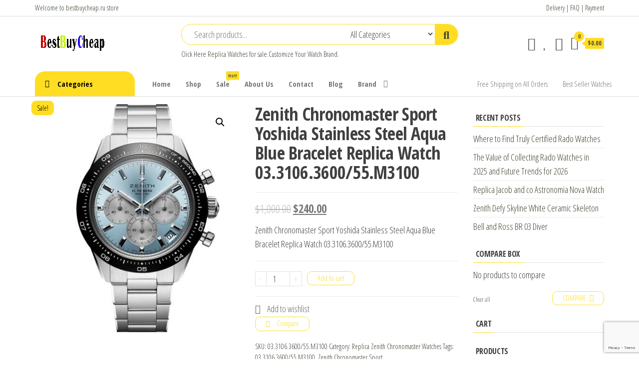

--- FILE ---
content_type: text/html; charset=UTF-8
request_url: https://www.bestbuycheap.ru/product/zenith-chronomaster-sport-yoshida-stainless-steel-aqua-blue-bracelet-replica-watch-03-3106-3600-55-m3100/
body_size: 15101
content:
<!DOCTYPE html>
<html lang="en-US">
<head>
<meta charset="UTF-8">
<meta name="viewport" content="width=device-width, initial-scale=1">
<link rel="profile" href="https://gmpg.org/xfn/11">
<script>document.documentElement.className = document.documentElement.className + ' yes-js js_active js'</script>
<meta name='robots' content='index, follow, max-image-preview:large, max-snippet:-1, max-video-preview:-1' />
<!-- This site is optimized with the Yoast SEO plugin v17.3 - https://yoast.com/wordpress/plugins/seo/ -->
<title>Zenith Chronomaster Sport Yoshida Stainless Steel Aqua Blue Bracelet Replica Watch 03.3106.3600/55.M3100 - Best Buy Cheap Price Replica Watch</title>
<link rel="canonical" href="https://www.bestbuycheap.ru/product/zenith-chronomaster-sport-yoshida-stainless-steel-aqua-blue-bracelet-replica-watch-03-3106-3600-55-m3100/" />
<meta property="og:locale" content="en_US" />
<meta property="og:type" content="article" />
<meta property="og:title" content="Zenith Chronomaster Sport Yoshida Stainless Steel Aqua Blue Bracelet Replica Watch 03.3106.3600/55.M3100 - Best Buy Cheap Price Replica Watch" />
<meta property="og:description" content="Zenith Chronomaster Sport Yoshida Stainless Steel Aqua Blue Bracelet Replica Watch 03.3106.3600/55.M3100" />
<meta property="og:url" content="https://www.bestbuycheap.ru/product/zenith-chronomaster-sport-yoshida-stainless-steel-aqua-blue-bracelet-replica-watch-03-3106-3600-55-m3100/" />
<meta property="og:site_name" content="Buy and Sell Best Replica Watch for Sale Cheap Price Luxury Watches" />
<meta property="article:modified_time" content="2026-01-12T06:43:18+00:00" />
<meta property="og:image" content="https://www.bestbuycheap.ru/wp-content/uploads/2023/06/03.3106.3600-55.M3100.jpg" />
<meta property="og:image:width" content="432" />
<meta property="og:image:height" content="485" />
<meta name="twitter:card" content="summary_large_image" />
<script type="application/ld+json" class="yoast-schema-graph">{"@context":"https://schema.org","@graph":[{"@type":"WebSite","@id":"https://www.bestbuycheap.ru/#website","url":"https://www.bestbuycheap.ru/","name":"Buy and Sell Best Replica Watch for Sale Cheap Price Luxury Watches","description":"Best Buy Cheap Review Watches","potentialAction":[{"@type":"SearchAction","target":{"@type":"EntryPoint","urlTemplate":"https://www.bestbuycheap.ru/?s={search_term_string}"},"query-input":"required name=search_term_string"}],"inLanguage":"en-US"},{"@type":"ImageObject","@id":"https://www.bestbuycheap.ru/product/zenith-chronomaster-sport-yoshida-stainless-steel-aqua-blue-bracelet-replica-watch-03-3106-3600-55-m3100/#primaryimage","inLanguage":"en-US","url":"https://www.bestbuycheap.ru/wp-content/uploads/2023/06/03.3106.3600-55.M3100.jpg","contentUrl":"https://www.bestbuycheap.ru/wp-content/uploads/2023/06/03.3106.3600-55.M3100.jpg","width":432,"height":485},{"@type":"WebPage","@id":"https://www.bestbuycheap.ru/product/zenith-chronomaster-sport-yoshida-stainless-steel-aqua-blue-bracelet-replica-watch-03-3106-3600-55-m3100/#webpage","url":"https://www.bestbuycheap.ru/product/zenith-chronomaster-sport-yoshida-stainless-steel-aqua-blue-bracelet-replica-watch-03-3106-3600-55-m3100/","name":"Zenith Chronomaster Sport Yoshida Stainless Steel Aqua Blue Bracelet Replica Watch 03.3106.3600/55.M3100 - Best Buy Cheap Price Replica Watch","isPartOf":{"@id":"https://www.bestbuycheap.ru/#website"},"primaryImageOfPage":{"@id":"https://www.bestbuycheap.ru/product/zenith-chronomaster-sport-yoshida-stainless-steel-aqua-blue-bracelet-replica-watch-03-3106-3600-55-m3100/#primaryimage"},"datePublished":"2023-06-02T02:12:43+00:00","dateModified":"2026-01-12T06:43:18+00:00","breadcrumb":{"@id":"https://www.bestbuycheap.ru/product/zenith-chronomaster-sport-yoshida-stainless-steel-aqua-blue-bracelet-replica-watch-03-3106-3600-55-m3100/#breadcrumb"},"inLanguage":"en-US","potentialAction":[{"@type":"ReadAction","target":["https://www.bestbuycheap.ru/product/zenith-chronomaster-sport-yoshida-stainless-steel-aqua-blue-bracelet-replica-watch-03-3106-3600-55-m3100/"]}]},{"@type":"BreadcrumbList","@id":"https://www.bestbuycheap.ru/product/zenith-chronomaster-sport-yoshida-stainless-steel-aqua-blue-bracelet-replica-watch-03-3106-3600-55-m3100/#breadcrumb","itemListElement":[{"@type":"ListItem","position":1,"name":"Home","item":"https://www.bestbuycheap.ru/"},{"@type":"ListItem","position":2,"name":"Shop","item":"https://www.bestbuycheap.ru/shop/"},{"@type":"ListItem","position":3,"name":"Zenith Chronomaster Sport Yoshida Stainless Steel Aqua Blue Bracelet Replica Watch 03.3106.3600/55.M3100"}]}]}</script>
<!-- / Yoast SEO plugin. -->
<link rel='dns-prefetch' href='//www.google.com' />
<link rel='dns-prefetch' href='//fonts.googleapis.com' />
<link href='https://fonts.gstatic.com' crossorigin rel='preconnect' />
<link rel="alternate" type="application/rss+xml" title="Buy and Sell Best Replica Watch for Sale Cheap Price Luxury Watches &raquo; Feed" href="https://www.bestbuycheap.ru/feed/" />
<link rel="alternate" type="application/rss+xml" title="Buy and Sell Best Replica Watch for Sale Cheap Price Luxury Watches &raquo; Comments Feed" href="https://www.bestbuycheap.ru/comments/feed/" />
<link rel='stylesheet' id='wp-block-library-css'  href='//www.bestbuycheap.ru/wp-content/cache/wpfc-minified/9k1bk8ti/3t7mw.css' type='text/css' media='all' />
<link rel='stylesheet' id='wc-blocks-vendors-style-css'  href='//www.bestbuycheap.ru/wp-content/cache/wpfc-minified/6x0c3din/3t7mw.css' type='text/css' media='all' />
<link rel='stylesheet' id='wc-blocks-style-css'  href='//www.bestbuycheap.ru/wp-content/cache/wpfc-minified/2cusla5c/3t7mw.css' type='text/css' media='all' />
<link rel='stylesheet' id='jquery-selectBox-css'  href='//www.bestbuycheap.ru/wp-content/cache/wpfc-minified/jxmrcnva/3t7mw.css' type='text/css' media='all' />
<link rel='stylesheet' id='yith-wcwl-font-awesome-css'  href='//www.bestbuycheap.ru/wp-content/cache/wpfc-minified/mn9q3nzw/3t7mw.css' type='text/css' media='all' />
<link rel='stylesheet' id='woocommerce_prettyPhoto_css-css'  href='//www.bestbuycheap.ru/wp-content/cache/wpfc-minified/eglypmex/3t7mw.css' type='text/css' media='all' />
<link rel='stylesheet' id='yith-wcwl-main-css'  href='//www.bestbuycheap.ru/wp-content/cache/wpfc-minified/8z3mdynf/3t7mw.css' type='text/css' media='all' />
<style id='yith-wcwl-main-inline-css' type='text/css'>
.yith-wcwl-share li a{color: #FFFFFF;}.yith-wcwl-share li a:hover{color: #FFFFFF;}.yith-wcwl-share a.facebook{background: #39599E; background-color: #39599E;}.yith-wcwl-share a.facebook:hover{background: #39599E; background-color: #39599E;}.yith-wcwl-share a.twitter{background: #45AFE2; background-color: #45AFE2;}.yith-wcwl-share a.twitter:hover{background: #39599E; background-color: #39599E;}.yith-wcwl-share a.pinterest{background: #AB2E31; background-color: #AB2E31;}.yith-wcwl-share a.pinterest:hover{background: #39599E; background-color: #39599E;}.yith-wcwl-share a.email{background: #FBB102; background-color: #FBB102;}.yith-wcwl-share a.email:hover{background: #39599E; background-color: #39599E;}.yith-wcwl-share a.whatsapp{background: #00A901; background-color: #00A901;}.yith-wcwl-share a.whatsapp:hover{background: #39599E; background-color: #39599E;}
</style>
<link rel='stylesheet' id='contact-form-7-css'  href='//www.bestbuycheap.ru/wp-content/cache/wpfc-minified/1dlm8o15/3t7mw.css' type='text/css' media='all' />
<link rel='stylesheet' id='photoswipe-css'  href='//www.bestbuycheap.ru/wp-content/cache/wpfc-minified/l9soy47z/3t7mw.css' type='text/css' media='all' />
<link rel='stylesheet' id='photoswipe-default-skin-css'  href='//www.bestbuycheap.ru/wp-content/cache/wpfc-minified/m8ybxwxw/3t7mw.css' type='text/css' media='all' />
<link rel='stylesheet' id='woocommerce-layout-css'  href='//www.bestbuycheap.ru/wp-content/cache/wpfc-minified/l9o17dgq/3t7mw.css' type='text/css' media='all' />
<link rel='stylesheet' id='woocommerce-smallscreen-css'  href='//www.bestbuycheap.ru/wp-content/cache/wpfc-minified/7m169fwt/3t7mw.css' type='text/css' media='only screen and (max-width: 768px)' />
<link rel='stylesheet' id='woocommerce-general-css'  href='//www.bestbuycheap.ru/wp-content/cache/wpfc-minified/7yeeo9kb/3t7mw.css' type='text/css' media='all' />
<style id='woocommerce-inline-inline-css' type='text/css'>
.woocommerce form .form-row .required { visibility: visible; }
</style>
<link rel='stylesheet' id='jquery-colorbox-css'  href='//www.bestbuycheap.ru/wp-content/cache/wpfc-minified/10hlbc7l/3t7mw.css' type='text/css' media='all' />
<link rel='stylesheet' id='yith-woocompare-widget-css'  href='//www.bestbuycheap.ru/wp-content/cache/wpfc-minified/96gwky9q/3t7mw.css' type='text/css' media='all' />
<link rel='stylesheet' id='envo-shop-fonts-css'  href='https://fonts.googleapis.com/css?family=Open+Sans+Condensed%3A300%2C500%2C700&#038;subset=cyrillic%2Ccyrillic-ext%2Cgreek%2Cgreek-ext%2Clatin-ext%2Cvietnamese' type='text/css' media='all' />
<link rel='stylesheet' id='bootstrap-css'  href='//www.bestbuycheap.ru/wp-content/cache/wpfc-minified/lm0lg5p9/3t7mw.css' type='text/css' media='all' />
<link rel='stylesheet' id='mmenu-light-css'  href='//www.bestbuycheap.ru/wp-content/cache/wpfc-minified/jmd5kbwg/3t7mw.css' type='text/css' media='all' />
<link rel='stylesheet' id='envo-shop-stylesheet-css'  href='//www.bestbuycheap.ru/wp-content/cache/wpfc-minified/kb3opmrz/3t7mw.css' type='text/css' media='all' />
<link rel='stylesheet' id='line-awesome-css'  href='//www.bestbuycheap.ru/wp-content/cache/wpfc-minified/fqd826v7/3t7mw.css' type='text/css' media='all' />
<script type='text/javascript' src='https://www.bestbuycheap.ru/wp-includes/js/jquery/jquery.min.js?ver=3.6.0' id='jquery-core-js'></script>
<script type='text/javascript' src='https://www.bestbuycheap.ru/wp-includes/js/jquery/jquery-migrate.min.js?ver=3.3.2' id='jquery-migrate-js'></script>
<link rel="https://api.w.org/" href="https://www.bestbuycheap.ru/wp-json/" /><link rel="alternate" type="application/json" href="https://www.bestbuycheap.ru/wp-json/wp/v2/product/19072" /><link rel="EditURI" type="application/rsd+xml" title="RSD" href="https://www.bestbuycheap.ru/xmlrpc.php?rsd" />
<link rel="wlwmanifest" type="application/wlwmanifest+xml" href="https://www.bestbuycheap.ru/wp-includes/wlwmanifest.xml" /> 
<meta name="generator" content="WordPress 5.8.12" />
<meta name="generator" content="WooCommerce 5.8.1" />
<link rel='shortlink' href='https://www.bestbuycheap.ru/?p=19072' />
<link rel="alternate" type="application/json+oembed" href="https://www.bestbuycheap.ru/wp-json/oembed/1.0/embed?url=https%3A%2F%2Fwww.bestbuycheap.ru%2Fproduct%2Fzenith-chronomaster-sport-yoshida-stainless-steel-aqua-blue-bracelet-replica-watch-03-3106-3600-55-m3100%2F" />
<link rel="alternate" type="text/xml+oembed" href="https://www.bestbuycheap.ru/wp-json/oembed/1.0/embed?url=https%3A%2F%2Fwww.bestbuycheap.ru%2Fproduct%2Fzenith-chronomaster-sport-yoshida-stainless-steel-aqua-blue-bracelet-replica-watch-03-3106-3600-55-m3100%2F&#038;format=xml" />
<script charset="UTF-8" id="LA_COLLECT" src="//sdk.51.la/js-sdk-pro.min.js"></script>
<script>LA.init({id: "KKPf8PkfEtoXgwOt",ck: "KKPf8PkfEtoXgwOt"})</script>	<noscript><style>.woocommerce-product-gallery{ opacity: 1 !important; }</style></noscript>
<style type="text/css" id="envo-shop-header-css">
.site-title,
.site-description {
position: absolute;
clip: rect(1px, 1px, 1px, 1px);
}
</style>
<link rel="icon" href="https://www.bestbuycheap.ru/wp-content/uploads/2020/07/favicon.ico" sizes="32x32" />
<link rel="icon" href="https://www.bestbuycheap.ru/wp-content/uploads/2020/07/favicon.ico" sizes="192x192" />
<link rel="apple-touch-icon" href="https://www.bestbuycheap.ru/wp-content/uploads/2020/07/favicon.ico" />
<meta name="msapplication-TileImage" content="https://www.bestbuycheap.ru/wp-content/uploads/2020/07/favicon.ico" />
</head>
<body id="blog" class="product-template-default single single-product postid-19072 wp-custom-logo theme-envo-shop woocommerce woocommerce-page woocommerce-no-js elementor-default elementor-kit-314">
<a class="skip-link screen-reader-text" href="#site-content">Replica Watches</a>        <div class="page-wrap">
<div class="top-bar-section container-fluid">
<div class="container">
<div class="row">
<div id="text-1" class="widget widget_text col-sm-4">			<div class="textwidget"><p>Welcome to <a href="https://www.bestbuycheap.ru">bestbuycheap.ru</a> store</p>
</div>
</div><div id="text-2" class="widget widget_text col-sm-4">			<div class="textwidget"></div>
</div><div id="text-3" class="widget widget_text col-sm-4">			<div class="textwidget"><p><a href="https://www.bestbuycheap.ru/delivery/">Delivery</a> | <a href="https://www.bestbuycheap.ru/faq/">FAQ</a> | <a href="https://www.bestbuycheap.ru/payment-2/">Payment</a></p>
</div>
</div>            </div>
</div>
</div>
<div class="site-header container-fluid">
<div class="container" >
<div class="heading-row row" >
<div class="site-heading col-md-3 hidden-xs" >
<div class="site-branding-logo">
<a href="https://www.bestbuycheap.ru/" class="custom-logo-link" rel="home"><img width="150" height="50" src="https://www.bestbuycheap.ru/wp-content/uploads/2020/07/envo-shop-logo-150x50-1.png" class="custom-logo" alt="Buy and Sell Best Replica Watch for Sale Cheap Price Luxury Watches" /></a>            </div>
<div class="site-branding-text">
<p class="site-title"><a href="https://www.bestbuycheap.ru/" rel="home">Buy and Sell Best Replica Watch for Sale Cheap Price Luxury Watches</a></p>
<p class="site-description">
Best Buy Cheap Review Watches                    </p>
</div><!-- .site-branding-text -->
</div>
<div class="search-heading col-md-6 col-xs-12">
<div class="header-search-form">
<form role="search" method="get" action="https://www.bestbuycheap.ru/">
<input type="hidden" name="post_type" value="product" />
<input class="header-search-input" name="s" type="text" placeholder="Search products..."/>
<select class="header-search-select" name="product_cat">
<option value="">All Categories</option> 
<option value="watches">Watches (28)</option><option value="audemars-piguet">Audemars Piguet (710)</option><option value="audemars-piguet-jules-audemars-watches">Audemars Piguet JULES AUDEMARS Watches (44)</option><option value="audemars-piguet-millenary-watches">AUDEMARS PIGUET MILLENARY Watches (27)</option><option value="audemars-piguet-remaster01-watches">Audemars Piguet ReMaster01 Watches (2)</option><option value="audemars-piguet-royal-oak-concept-watches">Audemars Piguet ROYAL OAK CONCEPT Watches (43)</option><option value="audemars-piguet-royal-oak-offshore-watches">Audemars Piguet ROYAL OAK OFFSHORE Watches (118)</option><option value="audemars-piguet-royal-oak-watches">Audemars Piguet Royal Oak watches (398)</option><option value="bell-ross">Bell &amp; Ross (418)</option><option value="bell-ross-aviation-watches">Bell &amp; Ross Aviation Watches (77)</option><option value="bell-ross-classic-watches">Bell &amp; Ross Classic Watches (1)</option><option value="bell-ross-experimental-watches">Bell &amp; Ross EXPERIMENTAL Watches (25)</option><option value="bell-ross-instruments-watches">Bell &amp; Ross INSTRUMENTS Watches (170)</option><option value="bell-ross-marine-watches">Bell &amp; Ross MARINE Watches (2)</option><option value="bell-ross-professional-watches">Bell &amp; Ross PROFESSIONAL Watches (1)</option><option value="bell-ross-vintage-watches">Bell &amp; Ross VINTAGE Watches (111)</option><option value="bell-ross-watch-for-women">BELL &amp; ROSS WATCH for women (31)</option><option value="breguet-classique-complications-watches">Breguet Classique Complications Watches (43)</option><option value="breguet-classique-watches">Breguet Classique Watches (127)</option><option value="breguet-heritage-watches">Breguet Héritage Watches (20)</option><option value="breguet-marine-watches">Breguet Marine Watches (138)</option><option value="breguet-reine-de-naples-watches">Breguet Reine de Naples Watches (93)</option><option value="breguet-tradition-watches">Breguet Tradition Watches (23)</option><option value="breguet-type-xx-xxi-xxii-watches">Breguet Type XX XXI XXII Watches (19)</option><option value="breguet-watches">Breguet Watches (463)</option><option value="captain-cook">Captain Cook (68)</option><option value="centrix">Centrix (42)</option><option value="centrix-automatic">Centrix Automatic (27)</option><option value="ceramica">CERAMICA (10)</option><option value="chanel-boy-friend-watches">Chanel Boy-Friend Watches (37)</option><option value="chanel-code-coco-watches">Chanel Code Coco Watches (15)</option><option value="chanel-j12-watches">Chanel J12 Watches (69)</option><option value="chanel-premiere-watches">Chanel Première Watches (33)</option><option value="chanel-watches">Chanel Watches (178)</option><option value="code-11-59-by-audemars-piguet-watches">CODE 11.59 BY AUDEMARS PIGUET Watches (78)</option><option value="coupole-classic">Coupole Classic (63)</option><option value="diamaster">Diamaster (15)</option><option value="diamaster-automatic">DIAMASTER AUTOMATIC (20)</option><option value="diastar-original">DIASTAR ORIGINAL (51)</option><option value="diastar-original-new">DIASTAR ORIGINAL NEW (17)</option><option value="florence">FLORENCE (33)</option><option value="golden-horse-automatic">GOLDEN HORSE AUTOMATIC (4)</option><option value="grand-seiko-elegance-watches">Grand Seiko Elegance Watches (47)</option><option value="grand-seiko-heritage-watches">Grand Seiko Heritage Watches (66)</option><option value="grand-seiko-sport-watches">Grand Seiko Sport Watches (51)</option><option value="hyperchrome">Hyperchrome (35)</option><option value="hyperchrome-automatic-chronograph">HYPERCHROME AUTOMATIC CHRONOGRAPH (36)</option><option value="hyperchrome-classic">HYPERCHROME CLASSIC (19)</option><option value="integral">Integral (9)</option><option value="jersey">Jersey (2)</option><option value="lamine-yamal">Lamine Yamal (2)</option><option value="monsieur-de-chanel">Monsieur de CHANEL (24)</option><option value="new-tudor-1926-watch">New Tudor 1926 Watch (95)</option><option value="official-tudor-watches">Official TUDOR Watches (8)</option><option value="omega-constellation-watches">Omega CONSTELLATION Watches (449)</option><option value="omega-de-ville-watches">Omega DE VILLE Watches (354)</option><option value="omega-modeles-speciaux-watches">Omega MODÈLES SPÉCIAUX Watches (44)</option><option value="omega-seamaster-watches">Omega Seamaster Watches (424)</option><option value="omega-speedmaster-watches">Omega Speedmaster Watches (251)</option><option value="omega-watches">Omega Watches (1522)</option><option value="payment">payment (1)</option><option value="player">Player (2)</option><option value="rado-watches">Rado watches (573)</option><option value="replica-zenith-chronomaster-watches">Replica Zenith Chronomaster Watches (120)</option><option value="replica-zenith-defy-watches">Replica Zenith Defy Watches (151)</option><option value="replica-zenith-el-primero-revival-watches">Replica Zenith El Primero Revival Watches (54)</option><option value="replica-zenith-elite-watches">Replica Zenith ELITE watches (15)</option><option value="replica-zenith-haute-horlogerie-watches">Replica Zenith Haute Horlogerie Watches (1)</option><option value="replica-zenith-heritage-watches">Replica Zenith Héritage Watches (4)</option><option value="roger-dubuis">Roger Dubuis (218)</option><option value="seiko-5-sports-watch">Seiko 5 Sports watch (74)</option><option value="seiko-astron">Seiko Astron (34)</option><option value="seiko-automatic">Seiko automatic (5)</option><option value="seiko-lukia">Seiko Lukia (6)</option><option value="seiko-premier">Seiko Premier (30)</option><option value="seiko-presage">Seiko Presage (114)</option><option value="seiko-prospex">Seiko Prospex (146)</option><option value="seiko-watch-for-men">Seiko Watch for Men (49)</option><option value="seiko-watch-for-women">Seiko Watch for Women (3)</option><option value="seiko-watches">Seiko Watches (625)</option><option value="tradition">Tradition (2)</option><option value="true">True (17)</option><option value="true-automatic">TRUE AUTOMATIC (38)</option><option value="true-square">TRUE SQUARE (37)</option><option value="true-thinline">TRUE THINLINE (30)</option><option value="tudor-black-bay-watches">Tudor Black Bay Watches (152)</option><option value="tudor-clair-de-rose-watches">Tudor Clair de Rose Watches (6)</option><option value="tudor-classic-watches">Tudor Classic Watches (89)</option><option value="tudor-glamour-date-day-watches">Tudor Glamour Date Day Watches (40)</option><option value="tudor-glamour-date-watches">Tudor Glamour Date Watches (176)</option><option value="tudor-glamour-double-date-watches">Tudor Glamour Double Date Watches (22)</option><option value="tudor-prince-princess-watches">Tudor Prince Princess Watches (106)</option><option value="tudor-royal-watches">Tudor Royal Watches (54)</option><option value="tudor-sport-watches">Tudor Sport Watches (30)</option><option value="tudor-style-swiss-watch">Tudor Style Swiss Watch (244)</option><option value="tudor-watches">Tudor Watches (1069)</option><option value="tudor-watches-men">Tudor Watches Men (36)</option><option value="tudor-watches-women">TUDOR Watches Women (11)</option><option value="zenith-academy-watches">Zenith Academy Watches (1)</option><option value="zenith-captain-watches">Zenith Captain Watches (11)</option><option value="zenith-pilot-watches">Zenith PILOT Watches (32)</option><option value="zenith-watch-for-women">ZENITH WATCH for women (26)</option><option value="zenith-watches">Zenith watches (415)</option>                            </select>
<button class="header-search-button" type="submit"><i class="la la-search" aria-hidden="true"></i></button>
</form>
</div>
<div class="site-heading-sidebar" >
<div id="text-4" class="widget widget_text">			<div class="textwidget"><p>Click Here <a href="https://www.bestbuycheap.ru">Replica Watches</a> for sale.Customize Your Watch Brand.</p>
</div>
</div>                    </div>
</div>
<div class="header-right col-md-3 hidden-xs" >
<div class="header-cart">
<div class="header-cart-block">
<div class="header-cart-inner">
<a class="cart-contents" href="https://www.bestbuycheap.ru/cart/" data-tooltip="Cart" title="Cart">
<i class="la la-shopping-bag"><span class="count">0</span></i>
<div class="amount-cart hidden-xs">&#036;0.00</div> 
</a>
<ul class="site-header-cart menu list-unstyled text-center">
<li>
<div class="widget woocommerce widget_shopping_cart"><div class="widget_shopping_cart_content"></div></div>                            </li>
</ul>
</div>
</div>
</div>
<div class="header-my-account">
<div class="header-login"> 
<a href="https://www.bestbuycheap.ru/my-account/" data-tooltip="My Account" title="My Account">
<i class="la la-user"></i>
</a>
</div>
</div>
<div class="header-wishlist">
<a href="https://www.bestbuycheap.ru/wishlist/" data-tooltip="Wishlist" title="Wishlist">
<i class="lar la-heart"></i>
</a>
</div>
<div class="header-compare product">
<a class="compare added" rel="nofollow" href="/product/zenith-chronomaster-sport-yoshida-stainless-steel-aqua-blue-bracelet-replica-watch-03-3106-3600-55-m3100/?action=yith-woocompare-view-table&#038;iframe=yes" data-tooltip="Compare" title="Compare">
<i class="la la-sync"></i>
</a>
</div>
</div>	
</div>
</div>
</div>
<div class="main-menu">
<nav id="site-navigation" class="navbar navbar-default">     
<div class="container">   
<div class="navbar-header">
<div class="site-heading mobile-heading visible-xs" >
<div class="site-branding-logo">
<a href="https://www.bestbuycheap.ru/" class="custom-logo-link" rel="home"><img width="150" height="50" src="https://www.bestbuycheap.ru/wp-content/uploads/2020/07/envo-shop-logo-150x50-1.png" class="custom-logo" alt="Buy and Sell Best Replica Watch for Sale Cheap Price Luxury Watches" /></a>            </div>
<div class="site-branding-text">
<p class="site-title"><a href="https://www.bestbuycheap.ru/" rel="home">Buy and Sell Best Replica Watch for Sale Cheap Price Luxury Watches</a></p>
<p class="site-description">
Best Buy Cheap Review Watches                    </p>
</div><!-- .site-branding-text -->
</div>
<span class="navbar-brand brand-absolute visible-xs">Menu</span>
<div class="mobile-cart visible-xs" >
<div class="header-cart">
<div class="header-cart-block">
<div class="header-cart-inner">
<a class="cart-contents" href="https://www.bestbuycheap.ru/cart/" data-tooltip="Cart" title="Cart">
<i class="la la-shopping-bag"><span class="count">0</span></i>
<div class="amount-cart hidden-xs">&#036;0.00</div> 
</a>
<ul class="site-header-cart menu list-unstyled text-center">
<li>
<div class="widget woocommerce widget_shopping_cart"><div class="widget_shopping_cart_content"></div></div>                            </li>
</ul>
</div>
</div>
</div>
</div>	
<div class="mobile-account visible-xs" >
<div class="header-my-account">
<div class="header-login"> 
<a href="https://www.bestbuycheap.ru/my-account/" data-tooltip="My Account" title="My Account">
<i class="la la-user"></i>
</a>
</div>
</div>
</div>
<div class="mobile-wishlist visible-xs" >
<div class="header-wishlist">
<a href="https://www.bestbuycheap.ru/wishlist/" data-tooltip="Wishlist" title="Wishlist">
<i class="lar la-heart"></i>
</a>
</div>
</div>
<div class="mobile-compare visible-xs" >
<div class="header-compare product">
<a class="compare added" rel="nofollow" href="/product/zenith-chronomaster-sport-yoshida-stainless-steel-aqua-blue-bracelet-replica-watch-03-3106-3600-55-m3100/?action=yith-woocompare-view-table&#038;iframe=yes" data-tooltip="Compare" title="Compare">
<i class="la la-sync"></i>
</a>
</div>
</div>
<a href="#" id="main-menu-panel" class="open-panel" data-panel="main-menu-panel">
<span></span>
<span></span>
<span></span>
</a>
</div>
<ul class="envo-categories-menu hidden-xs nav navbar-nav navbar-left">
<li class="menu-item menu-item-has-children dropdown">
<a class="envo-categories-menu-first" href="#">
Categories                    </a>
<ul id="menu-categories-menu" class="dropdown-menu"><li itemscope="itemscope" itemtype="https://www.schema.org/SiteNavigationElement" id="menu-item-3584" class="menu-item menu-item-type-taxonomy menu-item-object-product_cat menu-item-has-children dropdown menu-item-3584 nav-item"><a title="Tudor Watches" href="https://www.bestbuycheap.ru/product-category/tudor-watches/" data-toggle="dropdown" aria-haspopup="true" aria-expanded="false" class="dropdown-toggle nav-link" id="menu-item-dropdown-3584">Tudor Watches</a>
<ul class="dropdown-menu" aria-labelledby="menu-item-dropdown-3584" role="menu">
<li itemscope="itemscope" itemtype="https://www.schema.org/SiteNavigationElement" id="menu-item-3491" class="menu-item menu-item-type-taxonomy menu-item-object-product_cat menu-item-3491 nav-item"><a title="Tudor Black Bay Watches" href="https://www.bestbuycheap.ru/product-category/tudor-watches/tudor-black-bay-watches/" class="dropdown-item">Tudor Black Bay Watches</a></li>
<li itemscope="itemscope" itemtype="https://www.schema.org/SiteNavigationElement" id="menu-item-3495" class="menu-item menu-item-type-taxonomy menu-item-object-product_cat menu-item-3495 nav-item"><a title="Tudor Sport Watches" href="https://www.bestbuycheap.ru/product-category/tudor-watches/tudor-sport-watches/" class="dropdown-item">Tudor Sport Watches</a></li>
<li itemscope="itemscope" itemtype="https://www.schema.org/SiteNavigationElement" id="menu-item-3691" class="menu-item menu-item-type-taxonomy menu-item-object-product_cat menu-item-3691 nav-item"><a title="Tudor Royal Watches" href="https://www.bestbuycheap.ru/product-category/tudor-watches/tudor-royal-watches/" class="dropdown-item">Tudor Royal Watches</a></li>
<li itemscope="itemscope" itemtype="https://www.schema.org/SiteNavigationElement" id="menu-item-3493" class="menu-item menu-item-type-taxonomy menu-item-object-product_cat menu-item-3493 nav-item"><a title="Tudor Watches Men" href="https://www.bestbuycheap.ru/product-category/tudor-watches/tudor-watches-men/" class="dropdown-item">Tudor Watches Men</a></li>
<li itemscope="itemscope" itemtype="https://www.schema.org/SiteNavigationElement" id="menu-item-3497" class="menu-item menu-item-type-taxonomy menu-item-object-product_cat menu-item-3497 nav-item"><a title="TUDOR Watches Women" href="https://www.bestbuycheap.ru/product-category/tudor-watches/tudor-watches-women/" class="dropdown-item">TUDOR Watches Women</a></li>
<li itemscope="itemscope" itemtype="https://www.schema.org/SiteNavigationElement" id="menu-item-3471" class="menu-item menu-item-type-taxonomy menu-item-object-product_cat menu-item-3471 nav-item"><a title="Tudor Style Swiss Watch" href="https://www.bestbuycheap.ru/product-category/tudor-watches/tudor-style-swiss-watch/" class="dropdown-item">Tudor Style Swiss Watch</a></li>
<li itemscope="itemscope" itemtype="https://www.schema.org/SiteNavigationElement" id="menu-item-3494" class="menu-item menu-item-type-taxonomy menu-item-object-product_cat menu-item-3494 nav-item"><a title="New Tudor 1926 Watch" href="https://www.bestbuycheap.ru/product-category/tudor-watches/new-tudor-1926-watch/" class="dropdown-item">New Tudor 1926 Watch</a></li>
<li itemscope="itemscope" itemtype="https://www.schema.org/SiteNavigationElement" id="menu-item-3490" class="menu-item menu-item-type-taxonomy menu-item-object-product_cat menu-item-3490 nav-item"><a title="Tudor Classic Watches" href="https://www.bestbuycheap.ru/product-category/tudor-watches/tudor-classic-watches/" class="dropdown-item">Tudor Classic Watches</a></li>
<li itemscope="itemscope" itemtype="https://www.schema.org/SiteNavigationElement" id="menu-item-3489" class="menu-item menu-item-type-taxonomy menu-item-object-product_cat menu-item-3489 nav-item"><a title="Tudor Prince Princess Watches" href="https://www.bestbuycheap.ru/product-category/tudor-watches/tudor-prince-princess-watches/" class="dropdown-item">Tudor Prince Princess Watches</a></li>
<li itemscope="itemscope" itemtype="https://www.schema.org/SiteNavigationElement" id="menu-item-3488" class="menu-item menu-item-type-taxonomy menu-item-object-product_cat menu-item-3488 nav-item"><a title="Tudor Glamour Date Watches" href="https://www.bestbuycheap.ru/product-category/tudor-watches/tudor-glamour-date-watches/" class="dropdown-item">Tudor Glamour Date Watches</a></li>
<li itemscope="itemscope" itemtype="https://www.schema.org/SiteNavigationElement" id="menu-item-3492" class="menu-item menu-item-type-taxonomy menu-item-object-product_cat menu-item-3492 nav-item"><a title="Tudor Glamour Date Day Watches" href="https://www.bestbuycheap.ru/product-category/tudor-watches/tudor-glamour-date-day-watches/" class="dropdown-item">Tudor Glamour Date Day Watches</a></li>
<li itemscope="itemscope" itemtype="https://www.schema.org/SiteNavigationElement" id="menu-item-3496" class="menu-item menu-item-type-taxonomy menu-item-object-product_cat menu-item-3496 nav-item"><a title="Tudor Glamour Double Date Watches" href="https://www.bestbuycheap.ru/product-category/tudor-watches/tudor-glamour-double-date-watches/" class="dropdown-item">Tudor Glamour Double Date Watches</a></li>
<li itemscope="itemscope" itemtype="https://www.schema.org/SiteNavigationElement" id="menu-item-3498" class="menu-item menu-item-type-taxonomy menu-item-object-product_cat menu-item-3498 nav-item"><a title="Tudor Clair de Rose Watches" href="https://www.bestbuycheap.ru/product-category/tudor-watches/tudor-clair-de-rose-watches/" class="dropdown-item">Tudor Clair de Rose Watches</a></li>
<li itemscope="itemscope" itemtype="https://www.schema.org/SiteNavigationElement" id="menu-item-3499" class="menu-item menu-item-type-taxonomy menu-item-object-product_cat menu-item-3499 nav-item"><a title="Official TUDOR Watches" href="https://www.bestbuycheap.ru/product-category/tudor-watches/official-tudor-watches/" class="dropdown-item">Official TUDOR Watches</a></li>
</ul>
</li>
<li itemscope="itemscope" itemtype="https://www.schema.org/SiteNavigationElement" id="menu-item-5247" class="menu-item menu-item-type-taxonomy menu-item-object-product_cat menu-item-has-children dropdown menu-item-5247 nav-item"><a title="Seiko Watches" href="https://www.bestbuycheap.ru/product-category/seiko-watches/" data-toggle="dropdown" aria-haspopup="true" aria-expanded="false" class="dropdown-toggle nav-link" id="menu-item-dropdown-5247">Seiko Watches</a>
<ul class="dropdown-menu" aria-labelledby="menu-item-dropdown-5247" role="menu">
<li itemscope="itemscope" itemtype="https://www.schema.org/SiteNavigationElement" id="menu-item-5256" class="menu-item menu-item-type-taxonomy menu-item-object-product_cat menu-item-5256 nav-item"><a title="Seiko Watch for Men" href="https://www.bestbuycheap.ru/product-category/seiko-watches/seiko-watch-for-men/" class="dropdown-item">Seiko Watch for Men</a></li>
<li itemscope="itemscope" itemtype="https://www.schema.org/SiteNavigationElement" id="menu-item-5249" class="menu-item menu-item-type-taxonomy menu-item-object-product_cat menu-item-5249 nav-item"><a title="Seiko Watch for Women" href="https://www.bestbuycheap.ru/product-category/seiko-watches/seiko-watch-for-women/" class="dropdown-item">Seiko Watch for Women</a></li>
<li itemscope="itemscope" itemtype="https://www.schema.org/SiteNavigationElement" id="menu-item-5252" class="menu-item menu-item-type-taxonomy menu-item-object-product_cat menu-item-5252 nav-item"><a title="Grand Seiko Sport Watches" href="https://www.bestbuycheap.ru/product-category/seiko-watches/grand-seiko-sport-watches/" class="dropdown-item">Grand Seiko Sport Watches</a></li>
<li itemscope="itemscope" itemtype="https://www.schema.org/SiteNavigationElement" id="menu-item-5255" class="menu-item menu-item-type-taxonomy menu-item-object-product_cat menu-item-5255 nav-item"><a title="Grand Seiko Elegance Watches" href="https://www.bestbuycheap.ru/product-category/seiko-watches/grand-seiko-elegance-watches/" class="dropdown-item">Grand Seiko Elegance Watches</a></li>
<li itemscope="itemscope" itemtype="https://www.schema.org/SiteNavigationElement" id="menu-item-5257" class="menu-item menu-item-type-taxonomy menu-item-object-product_cat menu-item-5257 nav-item"><a title="Grand Seiko Heritage Watches" href="https://www.bestbuycheap.ru/product-category/seiko-watches/grand-seiko-heritage-watches/" class="dropdown-item">Grand Seiko Heritage Watches</a></li>
<li itemscope="itemscope" itemtype="https://www.schema.org/SiteNavigationElement" id="menu-item-5250" class="menu-item menu-item-type-taxonomy menu-item-object-product_cat menu-item-5250 nav-item"><a title="Seiko automatic" href="https://www.bestbuycheap.ru/product-category/seiko-watches/seiko-automatic/" class="dropdown-item">Seiko automatic</a></li>
<li itemscope="itemscope" itemtype="https://www.schema.org/SiteNavigationElement" id="menu-item-5258" class="menu-item menu-item-type-taxonomy menu-item-object-product_cat menu-item-5258 nav-item"><a title="Seiko 5 Sports watch" href="https://www.bestbuycheap.ru/product-category/seiko-watches/seiko-5-sports-watch/" class="dropdown-item">Seiko 5 Sports watch</a></li>
<li itemscope="itemscope" itemtype="https://www.schema.org/SiteNavigationElement" id="menu-item-5253" class="menu-item menu-item-type-taxonomy menu-item-object-product_cat menu-item-5253 nav-item"><a title="Seiko Premier" href="https://www.bestbuycheap.ru/product-category/seiko-watches/seiko-premier/" class="dropdown-item">Seiko Premier</a></li>
<li itemscope="itemscope" itemtype="https://www.schema.org/SiteNavigationElement" id="menu-item-5251" class="menu-item menu-item-type-taxonomy menu-item-object-product_cat menu-item-5251 nav-item"><a title="Seiko Lukia" href="https://www.bestbuycheap.ru/product-category/seiko-watches/seiko-lukia/" class="dropdown-item">Seiko Lukia</a></li>
<li itemscope="itemscope" itemtype="https://www.schema.org/SiteNavigationElement" id="menu-item-5254" class="menu-item menu-item-type-taxonomy menu-item-object-product_cat menu-item-5254 nav-item"><a title="Seiko Astron" href="https://www.bestbuycheap.ru/product-category/seiko-watches/seiko-astron/" class="dropdown-item">Seiko Astron</a></li>
<li itemscope="itemscope" itemtype="https://www.schema.org/SiteNavigationElement" id="menu-item-5259" class="menu-item menu-item-type-taxonomy menu-item-object-product_cat menu-item-5259 nav-item"><a title="Seiko Presage" href="https://www.bestbuycheap.ru/product-category/seiko-watches/seiko-presage/" class="dropdown-item">Seiko Presage</a></li>
<li itemscope="itemscope" itemtype="https://www.schema.org/SiteNavigationElement" id="menu-item-5260" class="menu-item menu-item-type-taxonomy menu-item-object-product_cat menu-item-5260 nav-item"><a title="Seiko Prospex" href="https://www.bestbuycheap.ru/product-category/seiko-watches/seiko-prospex/" class="dropdown-item">Seiko Prospex</a></li>
</ul>
</li>
<li itemscope="itemscope" itemtype="https://www.schema.org/SiteNavigationElement" id="menu-item-7574" class="menu-item menu-item-type-taxonomy menu-item-object-product_cat menu-item-has-children dropdown menu-item-7574 nav-item"><a title="Omega Watches" href="https://www.bestbuycheap.ru/product-category/omega-watches/" data-toggle="dropdown" aria-haspopup="true" aria-expanded="false" class="dropdown-toggle nav-link" id="menu-item-dropdown-7574">Omega Watches</a>
<ul class="dropdown-menu" aria-labelledby="menu-item-dropdown-7574" role="menu">
<li itemscope="itemscope" itemtype="https://www.schema.org/SiteNavigationElement" id="menu-item-7578" class="menu-item menu-item-type-taxonomy menu-item-object-product_cat menu-item-7578 nav-item"><a title="Omega Seamaster Watches" href="https://www.bestbuycheap.ru/product-category/omega-watches/omega-seamaster-watches/" class="dropdown-item">Omega Seamaster Watches</a></li>
<li itemscope="itemscope" itemtype="https://www.schema.org/SiteNavigationElement" id="menu-item-7579" class="menu-item menu-item-type-taxonomy menu-item-object-product_cat menu-item-7579 nav-item"><a title="Omega Speedmaster Watches" href="https://www.bestbuycheap.ru/product-category/omega-watches/omega-speedmaster-watches/" class="dropdown-item">Omega Speedmaster Watches</a></li>
<li itemscope="itemscope" itemtype="https://www.schema.org/SiteNavigationElement" id="menu-item-7576" class="menu-item menu-item-type-taxonomy menu-item-object-product_cat menu-item-7576 nav-item"><a title="Omega CONSTELLATION Watches" href="https://www.bestbuycheap.ru/product-category/omega-watches/omega-constellation-watches/" class="dropdown-item">Omega CONSTELLATION Watches</a></li>
<li itemscope="itemscope" itemtype="https://www.schema.org/SiteNavigationElement" id="menu-item-7577" class="menu-item menu-item-type-taxonomy menu-item-object-product_cat menu-item-7577 nav-item"><a title="Omega DE VILLE Watches" href="https://www.bestbuycheap.ru/product-category/omega-watches/omega-de-ville-watches/" class="dropdown-item">Omega DE VILLE Watches</a></li>
<li itemscope="itemscope" itemtype="https://www.schema.org/SiteNavigationElement" id="menu-item-7580" class="menu-item menu-item-type-taxonomy menu-item-object-product_cat menu-item-7580 nav-item"><a title="Omega MODÈLES SPÉCIAUX Watches" href="https://www.bestbuycheap.ru/product-category/omega-watches/omega-modeles-speciaux-watches/" class="dropdown-item">Omega MODÈLES SPÉCIAUX Watches</a></li>
</ul>
</li>
<li itemscope="itemscope" itemtype="https://www.schema.org/SiteNavigationElement" id="menu-item-8193" class="menu-item menu-item-type-taxonomy menu-item-object-product_cat menu-item-has-children dropdown menu-item-8193 nav-item"><a title="Bell &amp; Ross" href="https://www.bestbuycheap.ru/product-category/bell-ross/" data-toggle="dropdown" aria-haspopup="true" aria-expanded="false" class="dropdown-toggle nav-link" id="menu-item-dropdown-8193">Bell &amp; Ross</a>
<ul class="dropdown-menu" aria-labelledby="menu-item-dropdown-8193" role="menu">
<li itemscope="itemscope" itemtype="https://www.schema.org/SiteNavigationElement" id="menu-item-8194" class="menu-item menu-item-type-taxonomy menu-item-object-product_cat menu-item-8194 nav-item"><a title="Bell &amp; Ross Aviation Watches" href="https://www.bestbuycheap.ru/product-category/bell-ross/bell-ross-aviation-watches/" class="dropdown-item">Bell &amp; Ross Aviation Watches</a></li>
<li itemscope="itemscope" itemtype="https://www.schema.org/SiteNavigationElement" id="menu-item-8195" class="menu-item menu-item-type-taxonomy menu-item-object-product_cat menu-item-8195 nav-item"><a title="Bell &amp; Ross Classic Watches" href="https://www.bestbuycheap.ru/product-category/bell-ross/bell-ross-classic-watches/" class="dropdown-item">Bell &amp; Ross Classic Watches</a></li>
<li itemscope="itemscope" itemtype="https://www.schema.org/SiteNavigationElement" id="menu-item-8196" class="menu-item menu-item-type-taxonomy menu-item-object-product_cat menu-item-8196 nav-item"><a title="Bell &amp; Ross EXPERIMENTAL Watches" href="https://www.bestbuycheap.ru/product-category/bell-ross/bell-ross-experimental-watches/" class="dropdown-item">Bell &amp; Ross EXPERIMENTAL Watches</a></li>
<li itemscope="itemscope" itemtype="https://www.schema.org/SiteNavigationElement" id="menu-item-8197" class="menu-item menu-item-type-taxonomy menu-item-object-product_cat menu-item-8197 nav-item"><a title="Bell &amp; Ross INSTRUMENTS Watches" href="https://www.bestbuycheap.ru/product-category/bell-ross/bell-ross-instruments-watches/" class="dropdown-item">Bell &amp; Ross INSTRUMENTS Watches</a></li>
<li itemscope="itemscope" itemtype="https://www.schema.org/SiteNavigationElement" id="menu-item-8198" class="menu-item menu-item-type-taxonomy menu-item-object-product_cat menu-item-8198 nav-item"><a title="Bell &amp; Ross MARINE Watches" href="https://www.bestbuycheap.ru/product-category/bell-ross/bell-ross-marine-watches/" class="dropdown-item">Bell &amp; Ross MARINE Watches</a></li>
<li itemscope="itemscope" itemtype="https://www.schema.org/SiteNavigationElement" id="menu-item-8199" class="menu-item menu-item-type-taxonomy menu-item-object-product_cat menu-item-8199 nav-item"><a title="Bell &amp; Ross PROFESSIONAL Watches" href="https://www.bestbuycheap.ru/product-category/bell-ross/bell-ross-professional-watches/" class="dropdown-item">Bell &amp; Ross PROFESSIONAL Watches</a></li>
<li itemscope="itemscope" itemtype="https://www.schema.org/SiteNavigationElement" id="menu-item-8200" class="menu-item menu-item-type-taxonomy menu-item-object-product_cat menu-item-8200 nav-item"><a title="Bell &amp; Ross VINTAGE Watches" href="https://www.bestbuycheap.ru/product-category/bell-ross/bell-ross-vintage-watches/" class="dropdown-item">Bell &amp; Ross VINTAGE Watches</a></li>
<li itemscope="itemscope" itemtype="https://www.schema.org/SiteNavigationElement" id="menu-item-8201" class="menu-item menu-item-type-taxonomy menu-item-object-product_cat menu-item-8201 nav-item"><a title="BELL &amp; ROSS WATCH for women" href="https://www.bestbuycheap.ru/product-category/bell-ross/bell-ross-watch-for-women/" class="dropdown-item">BELL &amp; ROSS WATCH for women</a></li>
</ul>
</li>
<li itemscope="itemscope" itemtype="https://www.schema.org/SiteNavigationElement" id="menu-item-8872" class="menu-item menu-item-type-taxonomy menu-item-object-product_cat current-product-ancestor menu-item-has-children dropdown menu-item-8872 nav-item"><a title="Zenith watches" href="https://www.bestbuycheap.ru/product-category/zenith-watches/" data-toggle="dropdown" aria-haspopup="true" aria-expanded="false" class="dropdown-toggle nav-link" id="menu-item-dropdown-8872">Zenith watches</a>
<ul class="dropdown-menu" aria-labelledby="menu-item-dropdown-8872" role="menu">
<li itemscope="itemscope" itemtype="https://www.schema.org/SiteNavigationElement" id="menu-item-8873" class="menu-item menu-item-type-taxonomy menu-item-object-product_cat current-product-ancestor current-menu-parent current-product-parent active menu-item-8873 nav-item"><a title="Replica Zenith Chronomaster Watches" href="https://www.bestbuycheap.ru/product-category/zenith-watches/replica-zenith-chronomaster-watches/" class="dropdown-item">Replica Zenith Chronomaster Watches</a></li>
<li itemscope="itemscope" itemtype="https://www.schema.org/SiteNavigationElement" id="menu-item-8874" class="menu-item menu-item-type-taxonomy menu-item-object-product_cat menu-item-8874 nav-item"><a title="Replica Zenith Defy Watches" href="https://www.bestbuycheap.ru/product-category/zenith-watches/replica-zenith-defy-watches/" class="dropdown-item">Replica Zenith Defy Watches</a></li>
<li itemscope="itemscope" itemtype="https://www.schema.org/SiteNavigationElement" id="menu-item-8875" class="menu-item menu-item-type-taxonomy menu-item-object-product_cat menu-item-8875 nav-item"><a title="Replica Zenith El Primero Revival Watches" href="https://www.bestbuycheap.ru/product-category/zenith-watches/replica-zenith-el-primero-revival-watches/" class="dropdown-item">Replica Zenith El Primero Revival Watches</a></li>
<li itemscope="itemscope" itemtype="https://www.schema.org/SiteNavigationElement" id="menu-item-8876" class="menu-item menu-item-type-taxonomy menu-item-object-product_cat menu-item-8876 nav-item"><a title="Replica Zenith ELITE watches" href="https://www.bestbuycheap.ru/product-category/zenith-watches/replica-zenith-elite-watches/" class="dropdown-item">Replica Zenith ELITE watches</a></li>
<li itemscope="itemscope" itemtype="https://www.schema.org/SiteNavigationElement" id="menu-item-8877" class="menu-item menu-item-type-taxonomy menu-item-object-product_cat menu-item-8877 nav-item"><a title="Replica Zenith Haute Horlogerie Watches" href="https://www.bestbuycheap.ru/product-category/zenith-watches/replica-zenith-haute-horlogerie-watches/" class="dropdown-item">Replica Zenith Haute Horlogerie Watches</a></li>
<li itemscope="itemscope" itemtype="https://www.schema.org/SiteNavigationElement" id="menu-item-8878" class="menu-item menu-item-type-taxonomy menu-item-object-product_cat menu-item-8878 nav-item"><a title="Replica Zenith Héritage Watches" href="https://www.bestbuycheap.ru/product-category/zenith-watches/replica-zenith-heritage-watches/" class="dropdown-item">Replica Zenith Héritage Watches</a></li>
<li itemscope="itemscope" itemtype="https://www.schema.org/SiteNavigationElement" id="menu-item-8879" class="menu-item menu-item-type-taxonomy menu-item-object-product_cat menu-item-8879 nav-item"><a title="Zenith Academy Watches" href="https://www.bestbuycheap.ru/product-category/zenith-watches/zenith-academy-watches/" class="dropdown-item">Zenith Academy Watches</a></li>
<li itemscope="itemscope" itemtype="https://www.schema.org/SiteNavigationElement" id="menu-item-8880" class="menu-item menu-item-type-taxonomy menu-item-object-product_cat menu-item-8880 nav-item"><a title="Zenith Captain Watches" href="https://www.bestbuycheap.ru/product-category/zenith-watches/zenith-captain-watches/" class="dropdown-item">Zenith Captain Watches</a></li>
<li itemscope="itemscope" itemtype="https://www.schema.org/SiteNavigationElement" id="menu-item-8881" class="menu-item menu-item-type-taxonomy menu-item-object-product_cat menu-item-8881 nav-item"><a title="Zenith PILOT Watches" href="https://www.bestbuycheap.ru/product-category/zenith-watches/zenith-pilot-watches/" class="dropdown-item">Zenith PILOT Watches</a></li>
<li itemscope="itemscope" itemtype="https://www.schema.org/SiteNavigationElement" id="menu-item-8882" class="menu-item menu-item-type-taxonomy menu-item-object-product_cat menu-item-8882 nav-item"><a title="ZENITH WATCH for women" href="https://www.bestbuycheap.ru/product-category/zenith-watches/zenith-watch-for-women/" class="dropdown-item">ZENITH WATCH for women</a></li>
</ul>
</li>
<li itemscope="itemscope" itemtype="https://www.schema.org/SiteNavigationElement" id="menu-item-11035" class="menu-item menu-item-type-taxonomy menu-item-object-product_cat menu-item-has-children dropdown menu-item-11035 nav-item"><a title="Breguet Watches" href="https://www.bestbuycheap.ru/product-category/breguet-watches/" data-toggle="dropdown" aria-haspopup="true" aria-expanded="false" class="dropdown-toggle nav-link" id="menu-item-dropdown-11035">Breguet Watches</a>
<ul class="dropdown-menu" aria-labelledby="menu-item-dropdown-11035" role="menu">
<li itemscope="itemscope" itemtype="https://www.schema.org/SiteNavigationElement" id="menu-item-11036" class="menu-item menu-item-type-taxonomy menu-item-object-product_cat menu-item-11036 nav-item"><a title="Breguet Classique Complications Watches" href="https://www.bestbuycheap.ru/product-category/breguet-watches/breguet-classique-complications-watches/" class="dropdown-item">Breguet Classique Complications Watches</a></li>
<li itemscope="itemscope" itemtype="https://www.schema.org/SiteNavigationElement" id="menu-item-11037" class="menu-item menu-item-type-taxonomy menu-item-object-product_cat menu-item-11037 nav-item"><a title="Breguet Classique Watches" href="https://www.bestbuycheap.ru/product-category/breguet-watches/breguet-classique-watches/" class="dropdown-item">Breguet Classique Watches</a></li>
<li itemscope="itemscope" itemtype="https://www.schema.org/SiteNavigationElement" id="menu-item-11042" class="menu-item menu-item-type-taxonomy menu-item-object-product_cat menu-item-11042 nav-item"><a title="Breguet Type XX XXI XXII Watches" href="https://www.bestbuycheap.ru/product-category/breguet-watches/breguet-type-xx-xxi-xxii-watches/" class="dropdown-item">Breguet Type XX XXI XXII Watches</a></li>
<li itemscope="itemscope" itemtype="https://www.schema.org/SiteNavigationElement" id="menu-item-11039" class="menu-item menu-item-type-taxonomy menu-item-object-product_cat menu-item-11039 nav-item"><a title="Breguet Marine Watches" href="https://www.bestbuycheap.ru/product-category/breguet-watches/breguet-marine-watches/" class="dropdown-item">Breguet Marine Watches</a></li>
<li itemscope="itemscope" itemtype="https://www.schema.org/SiteNavigationElement" id="menu-item-11038" class="menu-item menu-item-type-taxonomy menu-item-object-product_cat menu-item-11038 nav-item"><a title="Breguet Héritage Watches" href="https://www.bestbuycheap.ru/product-category/breguet-watches/breguet-heritage-watches/" class="dropdown-item">Breguet Héritage Watches</a></li>
<li itemscope="itemscope" itemtype="https://www.schema.org/SiteNavigationElement" id="menu-item-11041" class="menu-item menu-item-type-taxonomy menu-item-object-product_cat menu-item-11041 nav-item"><a title="Breguet Tradition Watches" href="https://www.bestbuycheap.ru/product-category/breguet-watches/breguet-tradition-watches/" class="dropdown-item">Breguet Tradition Watches</a></li>
<li itemscope="itemscope" itemtype="https://www.schema.org/SiteNavigationElement" id="menu-item-11040" class="menu-item menu-item-type-taxonomy menu-item-object-product_cat menu-item-11040 nav-item"><a title="Breguet Reine de Naples Watches" href="https://www.bestbuycheap.ru/product-category/breguet-watches/breguet-reine-de-naples-watches/" class="dropdown-item">Breguet Reine de Naples Watches</a></li>
</ul>
</li>
<li itemscope="itemscope" itemtype="https://www.schema.org/SiteNavigationElement" id="menu-item-12195" class="menu-item menu-item-type-taxonomy menu-item-object-product_cat menu-item-has-children dropdown menu-item-12195 nav-item"><a title="Rado watches" href="https://www.bestbuycheap.ru/product-category/rado-watches/" data-toggle="dropdown" aria-haspopup="true" aria-expanded="false" class="dropdown-toggle nav-link" id="menu-item-dropdown-12195">Rado watches</a>
<ul class="dropdown-menu" aria-labelledby="menu-item-dropdown-12195" role="menu">
<li itemscope="itemscope" itemtype="https://www.schema.org/SiteNavigationElement" id="menu-item-12202" class="menu-item menu-item-type-taxonomy menu-item-object-product_cat menu-item-12202 nav-item"><a title="Captain Cook" href="https://www.bestbuycheap.ru/product-category/rado-watches/captain-cook/" class="dropdown-item">Captain Cook</a></li>
<li itemscope="itemscope" itemtype="https://www.schema.org/SiteNavigationElement" id="menu-item-12201" class="menu-item menu-item-type-taxonomy menu-item-object-product_cat menu-item-12201 nav-item"><a title="Centrix" href="https://www.bestbuycheap.ru/product-category/rado-watches/centrix/" class="dropdown-item">Centrix</a></li>
<li itemscope="itemscope" itemtype="https://www.schema.org/SiteNavigationElement" id="menu-item-12203" class="menu-item menu-item-type-taxonomy menu-item-object-product_cat menu-item-12203 nav-item"><a title="Centrix Automatic" href="https://www.bestbuycheap.ru/product-category/rado-watches/centrix-automatic/" class="dropdown-item">Centrix Automatic</a></li>
<li itemscope="itemscope" itemtype="https://www.schema.org/SiteNavigationElement" id="menu-item-12210" class="menu-item menu-item-type-taxonomy menu-item-object-product_cat menu-item-12210 nav-item"><a title="CERAMICA" href="https://www.bestbuycheap.ru/product-category/rado-watches/ceramica/" class="dropdown-item">CERAMICA</a></li>
<li itemscope="itemscope" itemtype="https://www.schema.org/SiteNavigationElement" id="menu-item-12197" class="menu-item menu-item-type-taxonomy menu-item-object-product_cat menu-item-12197 nav-item"><a title="Coupole Classic" href="https://www.bestbuycheap.ru/product-category/rado-watches/coupole-classic/" class="dropdown-item">Coupole Classic</a></li>
<li itemscope="itemscope" itemtype="https://www.schema.org/SiteNavigationElement" id="menu-item-12209" class="menu-item menu-item-type-taxonomy menu-item-object-product_cat menu-item-12209 nav-item"><a title="Diamaster" href="https://www.bestbuycheap.ru/product-category/rado-watches/diamaster/" class="dropdown-item">Diamaster</a></li>
<li itemscope="itemscope" itemtype="https://www.schema.org/SiteNavigationElement" id="menu-item-12208" class="menu-item menu-item-type-taxonomy menu-item-object-product_cat menu-item-12208 nav-item"><a title="HYPERCHROME CLASSIC" href="https://www.bestbuycheap.ru/product-category/rado-watches/hyperchrome-classic/" class="dropdown-item">HYPERCHROME CLASSIC</a></li>
<li itemscope="itemscope" itemtype="https://www.schema.org/SiteNavigationElement" id="menu-item-12205" class="menu-item menu-item-type-taxonomy menu-item-object-product_cat menu-item-12205 nav-item"><a title="DIAMASTER AUTOMATIC" href="https://www.bestbuycheap.ru/product-category/rado-watches/diamaster-automatic/" class="dropdown-item">DIAMASTER AUTOMATIC</a></li>
<li itemscope="itemscope" itemtype="https://www.schema.org/SiteNavigationElement" id="menu-item-12212" class="menu-item menu-item-type-taxonomy menu-item-object-product_cat menu-item-12212 nav-item"><a title="Integral" href="https://www.bestbuycheap.ru/product-category/rado-watches/integral/" class="dropdown-item">Integral</a></li>
<li itemscope="itemscope" itemtype="https://www.schema.org/SiteNavigationElement" id="menu-item-12198" class="menu-item menu-item-type-taxonomy menu-item-object-product_cat menu-item-12198 nav-item"><a title="DIASTAR ORIGINAL" href="https://www.bestbuycheap.ru/product-category/rado-watches/diastar-original/" class="dropdown-item">DIASTAR ORIGINAL</a></li>
<li itemscope="itemscope" itemtype="https://www.schema.org/SiteNavigationElement" id="menu-item-12216" class="menu-item menu-item-type-taxonomy menu-item-object-product_cat menu-item-12216 nav-item"><a title="Tradition" href="https://www.bestbuycheap.ru/product-category/rado-watches/tradition/" class="dropdown-item">Tradition</a></li>
<li itemscope="itemscope" itemtype="https://www.schema.org/SiteNavigationElement" id="menu-item-12207" class="menu-item menu-item-type-taxonomy menu-item-object-product_cat menu-item-12207 nav-item"><a title="DIASTAR ORIGINAL NEW" href="https://www.bestbuycheap.ru/product-category/rado-watches/diastar-original-new/" class="dropdown-item">DIASTAR ORIGINAL NEW</a></li>
<li itemscope="itemscope" itemtype="https://www.schema.org/SiteNavigationElement" id="menu-item-12214" class="menu-item menu-item-type-taxonomy menu-item-object-product_cat menu-item-12214 nav-item"><a title="True" href="https://www.bestbuycheap.ru/product-category/rado-watches/true/" class="dropdown-item">True</a></li>
<li itemscope="itemscope" itemtype="https://www.schema.org/SiteNavigationElement" id="menu-item-12199" class="menu-item menu-item-type-taxonomy menu-item-object-product_cat menu-item-12199 nav-item"><a title="TRUE AUTOMATIC" href="https://www.bestbuycheap.ru/product-category/rado-watches/true-automatic/" class="dropdown-item">TRUE AUTOMATIC</a></li>
<li itemscope="itemscope" itemtype="https://www.schema.org/SiteNavigationElement" id="menu-item-12213" class="menu-item menu-item-type-taxonomy menu-item-object-product_cat menu-item-12213 nav-item"><a title="FLORENCE" href="https://www.bestbuycheap.ru/product-category/rado-watches/florence/" class="dropdown-item">FLORENCE</a></li>
<li itemscope="itemscope" itemtype="https://www.schema.org/SiteNavigationElement" id="menu-item-12206" class="menu-item menu-item-type-taxonomy menu-item-object-product_cat menu-item-12206 nav-item"><a title="TRUE THINLINE" href="https://www.bestbuycheap.ru/product-category/rado-watches/true-thinline/" class="dropdown-item">TRUE THINLINE</a></li>
<li itemscope="itemscope" itemtype="https://www.schema.org/SiteNavigationElement" id="menu-item-12215" class="menu-item menu-item-type-taxonomy menu-item-object-product_cat menu-item-12215 nav-item"><a title="GOLDEN HORSE AUTOMATIC" href="https://www.bestbuycheap.ru/product-category/rado-watches/golden-horse-automatic/" class="dropdown-item">GOLDEN HORSE AUTOMATIC</a></li>
<li itemscope="itemscope" itemtype="https://www.schema.org/SiteNavigationElement" id="menu-item-12204" class="menu-item menu-item-type-taxonomy menu-item-object-product_cat menu-item-12204 nav-item"><a title="Hyperchrome" href="https://www.bestbuycheap.ru/product-category/rado-watches/hyperchrome/" class="dropdown-item">Hyperchrome</a></li>
<li itemscope="itemscope" itemtype="https://www.schema.org/SiteNavigationElement" id="menu-item-12211" class="menu-item menu-item-type-taxonomy menu-item-object-product_cat menu-item-12211 nav-item"><a title="TRUE SQUARE" href="https://www.bestbuycheap.ru/product-category/rado-watches/true-square/" class="dropdown-item">TRUE SQUARE</a></li>
<li itemscope="itemscope" itemtype="https://www.schema.org/SiteNavigationElement" id="menu-item-12200" class="menu-item menu-item-type-taxonomy menu-item-object-product_cat menu-item-12200 nav-item"><a title="HYPERCHROME AUTOMATIC CHRONOGRAPH" href="https://www.bestbuycheap.ru/product-category/rado-watches/hyperchrome-automatic-chronograph/" class="dropdown-item">HYPERCHROME AUTOMATIC CHRONOGRAPH</a></li>
</ul>
</li>
<li itemscope="itemscope" itemtype="https://www.schema.org/SiteNavigationElement" id="menu-item-13544" class="menu-item menu-item-type-taxonomy menu-item-object-product_cat menu-item-has-children dropdown menu-item-13544 nav-item"><a title="Audemars Piguet" href="https://www.bestbuycheap.ru/product-category/audemars-piguet/" data-toggle="dropdown" aria-haspopup="true" aria-expanded="false" class="dropdown-toggle nav-link" id="menu-item-dropdown-13544">Audemars Piguet</a>
<ul class="dropdown-menu" aria-labelledby="menu-item-dropdown-13544" role="menu">
<li itemscope="itemscope" itemtype="https://www.schema.org/SiteNavigationElement" id="menu-item-13545" class="menu-item menu-item-type-taxonomy menu-item-object-product_cat menu-item-13545 nav-item"><a title="Audemars Piguet JULES AUDEMARS Watches" href="https://www.bestbuycheap.ru/product-category/audemars-piguet/audemars-piguet-jules-audemars-watches/" class="dropdown-item">Audemars Piguet JULES AUDEMARS Watches</a></li>
<li itemscope="itemscope" itemtype="https://www.schema.org/SiteNavigationElement" id="menu-item-13546" class="menu-item menu-item-type-taxonomy menu-item-object-product_cat menu-item-13546 nav-item"><a title="AUDEMARS PIGUET MILLENARY Watches" href="https://www.bestbuycheap.ru/product-category/audemars-piguet/audemars-piguet-millenary-watches/" class="dropdown-item">AUDEMARS PIGUET MILLENARY Watches</a></li>
<li itemscope="itemscope" itemtype="https://www.schema.org/SiteNavigationElement" id="menu-item-13547" class="menu-item menu-item-type-taxonomy menu-item-object-product_cat menu-item-13547 nav-item"><a title="Audemars Piguet ReMaster01 Watches" href="https://www.bestbuycheap.ru/product-category/audemars-piguet/audemars-piguet-remaster01-watches/" class="dropdown-item">Audemars Piguet ReMaster01 Watches</a></li>
<li itemscope="itemscope" itemtype="https://www.schema.org/SiteNavigationElement" id="menu-item-13548" class="menu-item menu-item-type-taxonomy menu-item-object-product_cat menu-item-13548 nav-item"><a title="Audemars Piguet ROYAL OAK CONCEPT Watches" href="https://www.bestbuycheap.ru/product-category/audemars-piguet/audemars-piguet-royal-oak-concept-watches/" class="dropdown-item">Audemars Piguet ROYAL OAK CONCEPT Watches</a></li>
<li itemscope="itemscope" itemtype="https://www.schema.org/SiteNavigationElement" id="menu-item-13549" class="menu-item menu-item-type-taxonomy menu-item-object-product_cat menu-item-13549 nav-item"><a title="Audemars Piguet ROYAL OAK OFFSHORE Watches" href="https://www.bestbuycheap.ru/product-category/audemars-piguet/audemars-piguet-royal-oak-offshore-watches/" class="dropdown-item">Audemars Piguet ROYAL OAK OFFSHORE Watches</a></li>
<li itemscope="itemscope" itemtype="https://www.schema.org/SiteNavigationElement" id="menu-item-13550" class="menu-item menu-item-type-taxonomy menu-item-object-product_cat menu-item-13550 nav-item"><a title="Audemars Piguet Royal Oak watches" href="https://www.bestbuycheap.ru/product-category/audemars-piguet/audemars-piguet-royal-oak-watches/" class="dropdown-item">Audemars Piguet Royal Oak watches</a></li>
<li itemscope="itemscope" itemtype="https://www.schema.org/SiteNavigationElement" id="menu-item-13551" class="menu-item menu-item-type-taxonomy menu-item-object-product_cat menu-item-13551 nav-item"><a title="CODE 11.59 BY AUDEMARS PIGUET Watches" href="https://www.bestbuycheap.ru/product-category/audemars-piguet/code-11-59-by-audemars-piguet-watches/" class="dropdown-item">CODE 11.59 BY AUDEMARS PIGUET Watches</a></li>
</ul>
</li>
<li itemscope="itemscope" itemtype="https://www.schema.org/SiteNavigationElement" id="menu-item-18580" class="menu-item menu-item-type-taxonomy menu-item-object-product_cat menu-item-has-children dropdown menu-item-18580 nav-item"><a title="Chanel Watches" href="https://www.bestbuycheap.ru/product-category/chanel-watches/" data-toggle="dropdown" aria-haspopup="true" aria-expanded="false" class="dropdown-toggle nav-link" id="menu-item-dropdown-18580">Chanel Watches</a>
<ul class="dropdown-menu" aria-labelledby="menu-item-dropdown-18580" role="menu">
<li itemscope="itemscope" itemtype="https://www.schema.org/SiteNavigationElement" id="menu-item-19039" class="menu-item menu-item-type-taxonomy menu-item-object-product_cat menu-item-19039 nav-item"><a title="Chanel J12 Watches" href="https://www.bestbuycheap.ru/product-category/chanel-watches/chanel-j12-watches/" class="dropdown-item">Chanel J12 Watches</a></li>
<li itemscope="itemscope" itemtype="https://www.schema.org/SiteNavigationElement" id="menu-item-18581" class="menu-item menu-item-type-taxonomy menu-item-object-product_cat menu-item-18581 nav-item"><a title="Chanel Première Watches" href="https://www.bestbuycheap.ru/product-category/chanel-watches/chanel-premiere-watches/" class="dropdown-item">Chanel Première Watches</a></li>
<li itemscope="itemscope" itemtype="https://www.schema.org/SiteNavigationElement" id="menu-item-19038" class="menu-item menu-item-type-taxonomy menu-item-object-product_cat menu-item-19038 nav-item"><a title="Chanel Boy-Friend Watches" href="https://www.bestbuycheap.ru/product-category/chanel-watches/chanel-boy-friend-watches/" class="dropdown-item">Chanel Boy-Friend Watches</a></li>
</ul>
</li>
<li itemscope="itemscope" itemtype="https://www.schema.org/SiteNavigationElement" id="menu-item-18582" class="menu-item menu-item-type-taxonomy menu-item-object-product_cat menu-item-18582 nav-item"><a title="Roger Dubuis" href="https://www.bestbuycheap.ru/product-category/roger-dubuis/" class="nav-link">Roger Dubuis</a></li>
</ul>                 </li>
</ul>
<div id="my-menu" class="menu-container"><ul id="menu-main-menu" class="nav navbar-nav navbar-left"><li itemscope="itemscope" itemtype="https://www.schema.org/SiteNavigationElement" id="menu-item-305" class="menu-item menu-item-type-post_type menu-item-object-page menu-item-home menu-item-305 nav-item"><a title="Home" href="https://www.bestbuycheap.ru/" class="nav-link">Home</a></li>
<li itemscope="itemscope" itemtype="https://www.schema.org/SiteNavigationElement" id="menu-item-306" class="menu-item menu-item-type-post_type menu-item-object-page current_page_parent menu-item-306 nav-item"><a title="Shop" href="https://www.bestbuycheap.ru/shop/" class="nav-link">Shop</a></li>
<li itemscope="itemscope" itemtype="https://www.schema.org/SiteNavigationElement" id="menu-item-302" class="menu-item menu-item-type-post_type menu-item-object-page menu-item-302 nav-item"><a title="Sale" href="https://www.bestbuycheap.ru/sale/" class="nav-link">Sale<span class="menu-description">Hot!</span></a></li>
<li itemscope="itemscope" itemtype="https://www.schema.org/SiteNavigationElement" id="menu-item-303" class="menu-item menu-item-type-post_type menu-item-object-page menu-item-303 nav-item"><a title="About Us" href="https://www.bestbuycheap.ru/about-us/" class="nav-link">About Us</a></li>
<li itemscope="itemscope" itemtype="https://www.schema.org/SiteNavigationElement" id="menu-item-304" class="menu-item menu-item-type-post_type menu-item-object-page menu-item-304 nav-item"><a title="Contact" href="https://www.bestbuycheap.ru/contact/" class="nav-link">Contact</a></li>
<li itemscope="itemscope" itemtype="https://www.schema.org/SiteNavigationElement" id="menu-item-307" class="menu-item menu-item-type-post_type menu-item-object-page menu-item-307 nav-item"><a title="Blog" href="https://www.bestbuycheap.ru/blog/" class="nav-link">Blog</a></li>
<li itemscope="itemscope" itemtype="https://www.schema.org/SiteNavigationElement" id="menu-item-3582" class="menu-item menu-item-type-taxonomy menu-item-object-product_cat menu-item-has-children dropdown menu-item-3582 nav-item"><a title="Brand" href="https://www.bestbuycheap.ru/product-category/watches/" data-toggle="dropdown" aria-haspopup="true" aria-expanded="false" class="dropdown-toggle nav-link" id="menu-item-dropdown-3582">Brand</a>
<ul class="dropdown-menu" aria-labelledby="menu-item-dropdown-3582" role="menu">
<li itemscope="itemscope" itemtype="https://www.schema.org/SiteNavigationElement" id="menu-item-18578" class="menu-item menu-item-type-taxonomy menu-item-object-product_cat menu-item-18578 nav-item"><a title="Chanel Watches" href="https://www.bestbuycheap.ru/product-category/chanel-watches/" class="dropdown-item">Chanel Watches</a></li>
<li itemscope="itemscope" itemtype="https://www.schema.org/SiteNavigationElement" id="menu-item-7573" class="menu-item menu-item-type-taxonomy menu-item-object-product_cat menu-item-7573 nav-item"><a title="Omega Watches" href="https://www.bestbuycheap.ru/product-category/omega-watches/" class="dropdown-item">Omega Watches</a></li>
<li itemscope="itemscope" itemtype="https://www.schema.org/SiteNavigationElement" id="menu-item-13555" class="menu-item menu-item-type-taxonomy menu-item-object-product_cat menu-item-13555 nav-item"><a title="Audemars Piguet" href="https://www.bestbuycheap.ru/product-category/audemars-piguet/" class="dropdown-item">Audemars Piguet</a></li>
<li itemscope="itemscope" itemtype="https://www.schema.org/SiteNavigationElement" id="menu-item-12193" class="menu-item menu-item-type-taxonomy menu-item-object-product_cat menu-item-12193 nav-item"><a title="Rado watches" href="https://www.bestbuycheap.ru/product-category/rado-watches/" class="dropdown-item">Rado watches</a></li>
<li itemscope="itemscope" itemtype="https://www.schema.org/SiteNavigationElement" id="menu-item-3578" class="menu-item menu-item-type-taxonomy menu-item-object-product_cat menu-item-3578 nav-item"><a title="Tudor Watches" href="https://www.bestbuycheap.ru/product-category/tudor-watches/" class="dropdown-item">Tudor Watches</a></li>
<li itemscope="itemscope" itemtype="https://www.schema.org/SiteNavigationElement" id="menu-item-8202" class="menu-item menu-item-type-taxonomy menu-item-object-product_cat menu-item-8202 nav-item"><a title="Bell &amp; Ross" href="https://www.bestbuycheap.ru/product-category/bell-ross/" class="dropdown-item">Bell &amp; Ross</a></li>
<li itemscope="itemscope" itemtype="https://www.schema.org/SiteNavigationElement" id="menu-item-5236" class="menu-item menu-item-type-taxonomy menu-item-object-product_cat menu-item-5236 nav-item"><a title="Seiko Watches" href="https://www.bestbuycheap.ru/product-category/seiko-watches/" class="dropdown-item">Seiko Watches</a></li>
<li itemscope="itemscope" itemtype="https://www.schema.org/SiteNavigationElement" id="menu-item-11033" class="menu-item menu-item-type-taxonomy menu-item-object-product_cat menu-item-11033 nav-item"><a title="Breguet Watches" href="https://www.bestbuycheap.ru/product-category/breguet-watches/" class="dropdown-item">Breguet Watches</a></li>
<li itemscope="itemscope" itemtype="https://www.schema.org/SiteNavigationElement" id="menu-item-8884" class="menu-item menu-item-type-taxonomy menu-item-object-product_cat current-product-ancestor menu-item-8884 nav-item"><a title="Zenith watches" href="https://www.bestbuycheap.ru/product-category/zenith-watches/" class="dropdown-item">Zenith watches</a></li>
<li itemscope="itemscope" itemtype="https://www.schema.org/SiteNavigationElement" id="menu-item-16987" class="menu-item menu-item-type-taxonomy menu-item-object-product_cat menu-item-16987 nav-item"><a title="Roger Dubuis" href="https://www.bestbuycheap.ru/product-category/roger-dubuis/" class="dropdown-item">Roger Dubuis</a></li>
</ul>
</li>
</ul></div><div id="my-menu-right" class="menu-container"><ul id="menu-main-menu-right" class="nav navbar-nav navbar-right"><li itemscope="itemscope" itemtype="https://www.schema.org/SiteNavigationElement" id="menu-item-252" class="menu-item menu-item-type-custom menu-item-object-custom menu-item-252 nav-item"><a title="Free Shipping on All Orders" href="#" class="nav-link">Free Shipping on All Orders</a></li>
<li itemscope="itemscope" itemtype="https://www.schema.org/SiteNavigationElement" id="menu-item-253" class="menu-item menu-item-type-custom menu-item-object-custom menu-item-253 nav-item"><a title="Best Seller Watches" href="#" class="nav-link">Best Seller Watches</a></li>
</ul></div>        </div>
</nav> 
</div>
<div id="site-content" class="container main-container" role="main">
<div class="page-area">
<!-- start content container -->
<div class="row">
<article class="col-md-9">
<div class="woocommerce-notices-wrapper"></div><div id="product-19072" class="product type-product post-19072 status-publish first instock product_cat-replica-zenith-chronomaster-watches product_tag-03-3106-3600-55-m3100 product_tag-zenith-chronomaster-sport has-post-thumbnail sale shipping-taxable purchasable product-type-simple">
<span class="onsale">Sale!</span>
<div class="woocommerce-product-gallery woocommerce-product-gallery--with-images woocommerce-product-gallery--columns-4 images" data-columns="4" style="opacity: 0; transition: opacity .25s ease-in-out;">
<figure class="woocommerce-product-gallery__wrapper">
<div data-thumb="https://www.bestbuycheap.ru/wp-content/uploads/2023/06/03.3106.3600-55.M3100-100x100.jpg" data-thumb-alt="" class="woocommerce-product-gallery__image"><a href="https://www.bestbuycheap.ru/wp-content/uploads/2023/06/03.3106.3600-55.M3100.jpg"><img width="432" height="485" src="https://www.bestbuycheap.ru/wp-content/uploads/2023/06/03.3106.3600-55.M3100.jpg" class="wp-post-image" alt="" loading="lazy" title="03.3106.3600-55.M3100" data-caption="" data-src="https://www.bestbuycheap.ru/wp-content/uploads/2023/06/03.3106.3600-55.M3100.jpg" data-large_image="https://www.bestbuycheap.ru/wp-content/uploads/2023/06/03.3106.3600-55.M3100.jpg" data-large_image_width="432" data-large_image_height="485" srcset="https://www.bestbuycheap.ru/wp-content/uploads/2023/06/03.3106.3600-55.M3100.jpg 432w, https://www.bestbuycheap.ru/wp-content/uploads/2023/06/03.3106.3600-55.M3100-267x300.jpg 267w" sizes="(max-width: 432px) 100vw, 432px" /></a></div>	</figure>
</div>
<div class="summary entry-summary">
<h1 class="product_title entry-title">Zenith Chronomaster Sport Yoshida Stainless Steel Aqua Blue Bracelet Replica Watch 03.3106.3600/55.M3100</h1><p class="price"><del aria-hidden="true"><span class="woocommerce-Price-amount amount"><bdi><span class="woocommerce-Price-currencySymbol">&#36;</span>1,000.00</bdi></span></del> <ins><span class="woocommerce-Price-amount amount"><bdi><span class="woocommerce-Price-currencySymbol">&#36;</span>240.00</bdi></span></ins></p>
<div class="woocommerce-product-details__short-description">
<p>Zenith Chronomaster Sport Yoshida Stainless Steel Aqua Blue Bracelet Replica Watch 03.3106.3600/55.M3100</p>
</div>
<form class="cart" action="https://www.bestbuycheap.ru/product/zenith-chronomaster-sport-yoshida-stainless-steel-aqua-blue-bracelet-replica-watch-03-3106-3600-55-m3100/" method="post" enctype='multipart/form-data'>
<button type="button" class="minus" >-</button>	<div class="quantity">
<label class="screen-reader-text" for="quantity_6965e26758ca6">Zenith Chronomaster Sport Yoshida Stainless Steel Aqua Blue Bracelet Replica Watch 03.3106.3600/55.M3100 quantity</label>
<input
type="number"
id="quantity_6965e26758ca6"
class="input-text qty text"
step="1"
min="1"
max=""
name="quantity"
value="1"
title="Qty"
size="4"
placeholder=""
inputmode="numeric" />
</div>
<button type="button" class="plus" >+</button>
<button type="submit" name="add-to-cart" value="19072" class="single_add_to_cart_button button alt">Add to cart</button>
</form>
<div
class="yith-wcwl-add-to-wishlist add-to-wishlist-19072  wishlist-fragment on-first-load"
data-fragment-ref="19072"
data-fragment-options="{&quot;base_url&quot;:&quot;&quot;,&quot;in_default_wishlist&quot;:false,&quot;is_single&quot;:true,&quot;show_exists&quot;:false,&quot;product_id&quot;:19072,&quot;parent_product_id&quot;:19072,&quot;product_type&quot;:&quot;simple&quot;,&quot;show_view&quot;:true,&quot;browse_wishlist_text&quot;:&quot;Browse wishlist&quot;,&quot;already_in_wishslist_text&quot;:&quot;The product is already in your wishlist!&quot;,&quot;product_added_text&quot;:&quot;Product added!&quot;,&quot;heading_icon&quot;:&quot;fa-heart-o&quot;,&quot;available_multi_wishlist&quot;:false,&quot;disable_wishlist&quot;:false,&quot;show_count&quot;:false,&quot;ajax_loading&quot;:false,&quot;loop_position&quot;:&quot;after_add_to_cart&quot;,&quot;item&quot;:&quot;add_to_wishlist&quot;}"
>
<!-- ADD TO WISHLIST -->
<div class="yith-wcwl-add-button">
<a
href="?add_to_wishlist=19072&#038;_wpnonce=935329929a"
class="add_to_wishlist single_add_to_wishlist"
data-product-id="19072"
data-product-type="simple"
data-original-product-id="19072"
data-title="Add to wishlist"
rel="nofollow"
>
<i class="yith-wcwl-icon fa fa-heart-o"></i>		<span>Add to wishlist</span>
</a>
</div>
<!-- COUNT TEXT -->
</div>
<a href="https://www.bestbuycheap.ru?action=yith-woocompare-add-product&id=19072" class="compare button" data-product_id="19072" rel="nofollow">Compare</a><div class="product_meta">
<span class="sku_wrapper">SKU: <span class="sku">03.3106.3600/55.M3100</span></span>
<span class="posted_in">Category: <a href="https://www.bestbuycheap.ru/product-category/zenith-watches/replica-zenith-chronomaster-watches/" rel="tag">Replica Zenith Chronomaster Watches</a></span>
<span class="tagged_as">Tags: <a href="https://www.bestbuycheap.ru/product-tag/03-3106-3600-55-m3100/" rel="tag">03.3106.3600/55.M3100</a>, <a href="https://www.bestbuycheap.ru/product-tag/zenith-chronomaster-sport/" rel="tag">Zenith Chronomaster Sport</a></span>
</div>
</div>
<div class="woocommerce-tabs wc-tabs-wrapper">
<ul class="tabs wc-tabs" role="tablist">
<li class="description_tab" id="tab-title-description" role="tab" aria-controls="tab-description">
<a href="#tab-description">
Description					</a>
</li>
</ul>
<div class="woocommerce-Tabs-panel woocommerce-Tabs-panel--description panel entry-content wc-tab" id="tab-description" role="tabpanel" aria-labelledby="tab-title-description">
<h2>Description</h2>
<p>Zenith Chronomaster Sport Yoshida Stainless Steel Aqua Blue Bracelet Replica Watch 03.3106.3600/55.M3100</p>
<table class="info-table">
<tbody>
<tr>
<th>Materials:</th>
<td>Ceramic, Stainless Steel</td>
</tr>
<tr>
<th>Bezel:</th>
<td>Decimal</td>
</tr>
<tr>
<th>Glass:</th>
<td>Sapphire</td>
</tr>
<tr>
<th>Back:</th>
<td>Open</td>
</tr>
<tr>
<th>Shape:</th>
<td>Round</td>
</tr>
<tr>
<th>Diameter:</th>
<td>41.00 mm</td>
</tr>
<tr>
<th>Height:</th>
<td>13.60 mm</td>
</tr>
<tr>
<th>W/R:</th>
<td>100.00 m</td>
</tr>
</tbody>
</table>
<table class="info-table">
<tbody>
<tr>
<th>Color:</th>
<td>Blue</td>
</tr>
<tr>
<th>Indexes:</th>
<td>Stick / Dot</td>
</tr>
<tr>
<th>Hands:</th>
<td>Stick</td>
</tr>
</tbody>
</table>
</div>
</div>
<section class="related products">
<h2>Related products</h2>
<ul class="products columns-4">
<li class="product type-product post-8476 status-publish first instock product_cat-replica-zenith-chronomaster-watches product_tag-18-2150-400-69-c713 product_tag-replica-zenith-chronomaster-watches product_tag-zenith-watches has-post-thumbnail sale shipping-taxable purchasable product-type-simple">
<a href="https://www.bestbuycheap.ru/product/replica-watch-zenith-chronomaster-el-primero-38mm-18-2150-400-69-c713/" class="woocommerce-LoopProduct-link woocommerce-loop-product__link"><h2 class="woocommerce-loop-product__title">Replica Watch Zenith CHRONOMASTER EL PRIMERO 38mm 18.2150.400/69.C713</h2>
<span class="onsale">Sale!</span>
<img width="300" height="300" src="https://www.bestbuycheap.ru/wp-content/uploads/2020/09/18.2150.400-69.C713-300x300.jpg" class="attachment-woocommerce_thumbnail size-woocommerce_thumbnail" alt="" loading="lazy" srcset="https://www.bestbuycheap.ru/wp-content/uploads/2020/09/18.2150.400-69.C713-300x300.jpg 300w, https://www.bestbuycheap.ru/wp-content/uploads/2020/09/18.2150.400-69.C713-150x150.jpg 150w, https://www.bestbuycheap.ru/wp-content/uploads/2020/09/18.2150.400-69.C713-100x100.jpg 100w" sizes="(max-width: 300px) 100vw, 300px" />
<span class="price"><del aria-hidden="true"><span class="woocommerce-Price-amount amount"><bdi><span class="woocommerce-Price-currencySymbol">&#36;</span>1,000.00</bdi></span></del> <ins><span class="woocommerce-Price-amount amount"><bdi><span class="woocommerce-Price-currencySymbol">&#36;</span>280.00</bdi></span></ins></span>
</a><a href="?add-to-cart=8476" data-quantity="1" class="button product_type_simple add_to_cart_button ajax_add_to_cart" data-product_id="8476" data-product_sku="18.2150.400/69.C713" aria-label="Add &ldquo;Replica Watch Zenith CHRONOMASTER EL PRIMERO 38mm 18.2150.400/69.C713&rdquo; to your cart" rel="nofollow">Add to cart</a>        <div class="product-compare-wishlist d-compare-wishlist">
<div class="product-compare">
<a class="compare" rel="nofollow" data-product_id="8476" href="https://www.bestbuycheap.ru?action=yith-woocompare-add-product&#038;id=8476" title="Compare">
<i class="la la-sync"></i>
Compare                    </a>
</div>
<div class="product-wishlist">
<div
class="yith-wcwl-add-to-wishlist add-to-wishlist-8476  wishlist-fragment on-first-load"
data-fragment-ref="8476"
data-fragment-options="{&quot;base_url&quot;:&quot;&quot;,&quot;in_default_wishlist&quot;:false,&quot;is_single&quot;:false,&quot;show_exists&quot;:false,&quot;product_id&quot;:8476,&quot;parent_product_id&quot;:8476,&quot;product_type&quot;:&quot;simple&quot;,&quot;show_view&quot;:false,&quot;browse_wishlist_text&quot;:&quot;Browse wishlist&quot;,&quot;already_in_wishslist_text&quot;:&quot;The product is already in your wishlist!&quot;,&quot;product_added_text&quot;:&quot;Product added!&quot;,&quot;heading_icon&quot;:&quot;fa-heart-o&quot;,&quot;available_multi_wishlist&quot;:false,&quot;disable_wishlist&quot;:false,&quot;show_count&quot;:false,&quot;ajax_loading&quot;:false,&quot;loop_position&quot;:&quot;after_add_to_cart&quot;,&quot;item&quot;:&quot;add_to_wishlist&quot;}"
>
<!-- ADD TO WISHLIST -->
<div class="yith-wcwl-add-button">
<a
href="?add_to_wishlist=8476&#038;_wpnonce=935329929a"
class="add_to_wishlist single_add_to_wishlist"
data-product-id="8476"
data-product-type="simple"
data-original-product-id="8476"
data-title="Add to wishlist"
rel="nofollow"
>
<i class="yith-wcwl-icon fa fa-heart-o"></i>		<span>Add to wishlist</span>
</a>
</div>
<!-- COUNT TEXT -->
</div>
</div>
</div>
</li>
<li class="product type-product post-8498 status-publish instock product_cat-replica-zenith-chronomaster-watches product_tag-03-2040-4061-21-m2040 product_tag-replica-zenith-chronomaster-watches product_tag-zenith-watches has-post-thumbnail sale shipping-taxable purchasable product-type-simple">
<a href="https://www.bestbuycheap.ru/product/replica-zenith-chronomaster-watch-chronomaster-el-primero-open-42mm-03-2040-4061-21-m2040/" class="woocommerce-LoopProduct-link woocommerce-loop-product__link"><h2 class="woocommerce-loop-product__title">Replica Zenith Chronomaster Watch CHRONOMASTER EL PRIMERO OPEN 42mm 03.2040.4061/21.M2040</h2>
<span class="onsale">Sale!</span>
<img width="300" height="300" src="https://www.bestbuycheap.ru/wp-content/uploads/2020/09/03.2040.4061-21.M2040-300x300.jpg" class="attachment-woocommerce_thumbnail size-woocommerce_thumbnail" alt="" loading="lazy" srcset="https://www.bestbuycheap.ru/wp-content/uploads/2020/09/03.2040.4061-21.M2040-300x300.jpg 300w, https://www.bestbuycheap.ru/wp-content/uploads/2020/09/03.2040.4061-21.M2040-150x150.jpg 150w, https://www.bestbuycheap.ru/wp-content/uploads/2020/09/03.2040.4061-21.M2040-100x100.jpg 100w" sizes="(max-width: 300px) 100vw, 300px" />
<span class="price"><del aria-hidden="true"><span class="woocommerce-Price-amount amount"><bdi><span class="woocommerce-Price-currencySymbol">&#36;</span>1,000.00</bdi></span></del> <ins><span class="woocommerce-Price-amount amount"><bdi><span class="woocommerce-Price-currencySymbol">&#36;</span>230.00</bdi></span></ins></span>
</a><a href="?add-to-cart=8498" data-quantity="1" class="button product_type_simple add_to_cart_button ajax_add_to_cart" data-product_id="8498" data-product_sku="03.2040.4061/21.M2040" aria-label="Add &ldquo;Replica Zenith Chronomaster Watch CHRONOMASTER EL PRIMERO OPEN 42mm 03.2040.4061/21.M2040&rdquo; to your cart" rel="nofollow">Add to cart</a>        <div class="product-compare-wishlist d-compare-wishlist">
<div class="product-compare">
<a class="compare" rel="nofollow" data-product_id="8498" href="https://www.bestbuycheap.ru?action=yith-woocompare-add-product&#038;id=8498" title="Compare">
<i class="la la-sync"></i>
Compare                    </a>
</div>
<div class="product-wishlist">
<div
class="yith-wcwl-add-to-wishlist add-to-wishlist-8498  wishlist-fragment on-first-load"
data-fragment-ref="8498"
data-fragment-options="{&quot;base_url&quot;:&quot;&quot;,&quot;in_default_wishlist&quot;:false,&quot;is_single&quot;:false,&quot;show_exists&quot;:false,&quot;product_id&quot;:8498,&quot;parent_product_id&quot;:8498,&quot;product_type&quot;:&quot;simple&quot;,&quot;show_view&quot;:false,&quot;browse_wishlist_text&quot;:&quot;Browse wishlist&quot;,&quot;already_in_wishslist_text&quot;:&quot;The product is already in your wishlist!&quot;,&quot;product_added_text&quot;:&quot;Product added!&quot;,&quot;heading_icon&quot;:&quot;fa-heart-o&quot;,&quot;available_multi_wishlist&quot;:false,&quot;disable_wishlist&quot;:false,&quot;show_count&quot;:false,&quot;ajax_loading&quot;:false,&quot;loop_position&quot;:&quot;after_add_to_cart&quot;,&quot;item&quot;:&quot;add_to_wishlist&quot;}"
>
<!-- ADD TO WISHLIST -->
<div class="yith-wcwl-add-button">
<a
href="?add_to_wishlist=8498&#038;_wpnonce=935329929a"
class="add_to_wishlist single_add_to_wishlist"
data-product-id="8498"
data-product-type="simple"
data-original-product-id="8498"
data-title="Add to wishlist"
rel="nofollow"
>
<i class="yith-wcwl-icon fa fa-heart-o"></i>		<span>Add to wishlist</span>
</a>
</div>
<!-- COUNT TEXT -->
</div>
</div>
</div>
</li>
<li class="product type-product post-8481 status-publish instock product_cat-replica-zenith-chronomaster-watches product_tag-51-2080-400-69-c802 product_tag-replica-zenith-chronomaster-watches product_tag-zenith-watches has-post-thumbnail sale shipping-taxable purchasable product-type-simple">
<a href="https://www.bestbuycheap.ru/product/replica-watch-zenith-chronomaster-el-primero-42mm-51-2080-400-69-c802/" class="woocommerce-LoopProduct-link woocommerce-loop-product__link"><h2 class="woocommerce-loop-product__title">Replica Watch Zenith CHRONOMASTER EL PRIMERO 42mm 51.2080.400/69.C802</h2>
<span class="onsale">Sale!</span>
<img width="300" height="300" src="https://www.bestbuycheap.ru/wp-content/uploads/2020/09/51.2080.400-69.C802-300x300.jpg" class="attachment-woocommerce_thumbnail size-woocommerce_thumbnail" alt="" loading="lazy" srcset="https://www.bestbuycheap.ru/wp-content/uploads/2020/09/51.2080.400-69.C802-300x300.jpg 300w, https://www.bestbuycheap.ru/wp-content/uploads/2020/09/51.2080.400-69.C802-150x150.jpg 150w, https://www.bestbuycheap.ru/wp-content/uploads/2020/09/51.2080.400-69.C802-100x100.jpg 100w" sizes="(max-width: 300px) 100vw, 300px" />
<span class="price"><del aria-hidden="true"><span class="woocommerce-Price-amount amount"><bdi><span class="woocommerce-Price-currencySymbol">&#36;</span>1,000.00</bdi></span></del> <ins><span class="woocommerce-Price-amount amount"><bdi><span class="woocommerce-Price-currencySymbol">&#36;</span>280.00</bdi></span></ins></span>
</a><a href="?add-to-cart=8481" data-quantity="1" class="button product_type_simple add_to_cart_button ajax_add_to_cart" data-product_id="8481" data-product_sku="51.2080.400/69.C802" aria-label="Add &ldquo;Replica Watch Zenith CHRONOMASTER EL PRIMERO 42mm 51.2080.400/69.C802&rdquo; to your cart" rel="nofollow">Add to cart</a>        <div class="product-compare-wishlist d-compare-wishlist">
<div class="product-compare">
<a class="compare" rel="nofollow" data-product_id="8481" href="https://www.bestbuycheap.ru?action=yith-woocompare-add-product&#038;id=8481" title="Compare">
<i class="la la-sync"></i>
Compare                    </a>
</div>
<div class="product-wishlist">
<div
class="yith-wcwl-add-to-wishlist add-to-wishlist-8481  wishlist-fragment on-first-load"
data-fragment-ref="8481"
data-fragment-options="{&quot;base_url&quot;:&quot;&quot;,&quot;in_default_wishlist&quot;:false,&quot;is_single&quot;:false,&quot;show_exists&quot;:false,&quot;product_id&quot;:8481,&quot;parent_product_id&quot;:8481,&quot;product_type&quot;:&quot;simple&quot;,&quot;show_view&quot;:false,&quot;browse_wishlist_text&quot;:&quot;Browse wishlist&quot;,&quot;already_in_wishslist_text&quot;:&quot;The product is already in your wishlist!&quot;,&quot;product_added_text&quot;:&quot;Product added!&quot;,&quot;heading_icon&quot;:&quot;fa-heart-o&quot;,&quot;available_multi_wishlist&quot;:false,&quot;disable_wishlist&quot;:false,&quot;show_count&quot;:false,&quot;ajax_loading&quot;:false,&quot;loop_position&quot;:&quot;after_add_to_cart&quot;,&quot;item&quot;:&quot;add_to_wishlist&quot;}"
>
<!-- ADD TO WISHLIST -->
<div class="yith-wcwl-add-button">
<a
href="?add_to_wishlist=8481&#038;_wpnonce=935329929a"
class="add_to_wishlist single_add_to_wishlist"
data-product-id="8481"
data-product-type="simple"
data-original-product-id="8481"
data-title="Add to wishlist"
rel="nofollow"
>
<i class="yith-wcwl-icon fa fa-heart-o"></i>		<span>Add to wishlist</span>
</a>
</div>
<!-- COUNT TEXT -->
</div>
</div>
</div>
</li>
<li class="product type-product post-8499 status-publish last instock product_cat-replica-zenith-chronomaster-watches product_tag-03-2040-4061-21-r576 product_tag-replica-zenith-chronomaster-watches product_tag-zenith-watches has-post-thumbnail sale shipping-taxable purchasable product-type-simple">
<a href="https://www.bestbuycheap.ru/product/replica-zenith-chronomaster-watch-chronomaster-el-primero-open-42mm-03-2040-4061-21-r576/" class="woocommerce-LoopProduct-link woocommerce-loop-product__link"><h2 class="woocommerce-loop-product__title">Replica Zenith Chronomaster Watch CHRONOMASTER EL PRIMERO OPEN 42mm 03.2040.4061/21.R576</h2>
<span class="onsale">Sale!</span>
<img width="300" height="300" src="https://www.bestbuycheap.ru/wp-content/uploads/2020/09/03.2040.4061-21.R576-300x300.jpg" class="attachment-woocommerce_thumbnail size-woocommerce_thumbnail" alt="" loading="lazy" srcset="https://www.bestbuycheap.ru/wp-content/uploads/2020/09/03.2040.4061-21.R576-300x300.jpg 300w, https://www.bestbuycheap.ru/wp-content/uploads/2020/09/03.2040.4061-21.R576-150x150.jpg 150w, https://www.bestbuycheap.ru/wp-content/uploads/2020/09/03.2040.4061-21.R576-100x100.jpg 100w" sizes="(max-width: 300px) 100vw, 300px" />
<span class="price"><del aria-hidden="true"><span class="woocommerce-Price-amount amount"><bdi><span class="woocommerce-Price-currencySymbol">&#36;</span>1,000.00</bdi></span></del> <ins><span class="woocommerce-Price-amount amount"><bdi><span class="woocommerce-Price-currencySymbol">&#36;</span>230.00</bdi></span></ins></span>
</a><a href="?add-to-cart=8499" data-quantity="1" class="button product_type_simple add_to_cart_button ajax_add_to_cart" data-product_id="8499" data-product_sku="03.2040.4061/21.R576" aria-label="Add &ldquo;Replica Zenith Chronomaster Watch CHRONOMASTER EL PRIMERO OPEN 42mm 03.2040.4061/21.R576&rdquo; to your cart" rel="nofollow">Add to cart</a>        <div class="product-compare-wishlist d-compare-wishlist">
<div class="product-compare">
<a class="compare" rel="nofollow" data-product_id="8499" href="https://www.bestbuycheap.ru?action=yith-woocompare-add-product&#038;id=8499" title="Compare">
<i class="la la-sync"></i>
Compare                    </a>
</div>
<div class="product-wishlist">
<div
class="yith-wcwl-add-to-wishlist add-to-wishlist-8499  wishlist-fragment on-first-load"
data-fragment-ref="8499"
data-fragment-options="{&quot;base_url&quot;:&quot;&quot;,&quot;in_default_wishlist&quot;:false,&quot;is_single&quot;:false,&quot;show_exists&quot;:false,&quot;product_id&quot;:8499,&quot;parent_product_id&quot;:8499,&quot;product_type&quot;:&quot;simple&quot;,&quot;show_view&quot;:false,&quot;browse_wishlist_text&quot;:&quot;Browse wishlist&quot;,&quot;already_in_wishslist_text&quot;:&quot;The product is already in your wishlist!&quot;,&quot;product_added_text&quot;:&quot;Product added!&quot;,&quot;heading_icon&quot;:&quot;fa-heart-o&quot;,&quot;available_multi_wishlist&quot;:false,&quot;disable_wishlist&quot;:false,&quot;show_count&quot;:false,&quot;ajax_loading&quot;:false,&quot;loop_position&quot;:&quot;after_add_to_cart&quot;,&quot;item&quot;:&quot;add_to_wishlist&quot;}"
>
<!-- ADD TO WISHLIST -->
<div class="yith-wcwl-add-button">
<a
href="?add_to_wishlist=8499&#038;_wpnonce=935329929a"
class="add_to_wishlist single_add_to_wishlist"
data-product-id="8499"
data-product-type="simple"
data-original-product-id="8499"
data-title="Add to wishlist"
rel="nofollow"
>
<i class="yith-wcwl-icon fa fa-heart-o"></i>		<span>Add to wishlist</span>
</a>
</div>
<!-- COUNT TEXT -->
</div>
</div>
</div>
</li>
</ul>
</section>
</div>
</article>       
<aside id="sidebar" class="col-md-3">
<div id="recent-posts-2" class="widget widget_recent_entries">
<div class="widget-title"><h3>Recent Posts</h3></div>
<ul>
<li>
<a href="https://www.bestbuycheap.ru/2026/01/12/where-to-find-truly-certified-rado-watches/">Where to Find Truly Certified Rado Watches</a>
</li>
<li>
<a href="https://www.bestbuycheap.ru/2026/01/06/the-value-of-collecting-rado-watches-in-2025-and-future-trends-for-2026/">The Value of Collecting Rado Watches in 2025 and Future Trends for 2026</a>
</li>
<li>
<a href="https://www.bestbuycheap.ru/2025/09/15/replica-jacob-and-co-astronomia-nova-watch/">Replica Jacob and co Astronomia Nova Watch</a>
</li>
<li>
<a href="https://www.bestbuycheap.ru/2024/07/15/zenith-defy-skyline-white-ceramic-skeleton/">Zenith Defy Skyline White Ceramic Skeleton</a>
</li>
<li>
<a href="https://www.bestbuycheap.ru/2024/07/10/bell-and-ross-br-03-diver/">Bell and Ross BR 03 Diver</a>
</li>
</ul>
</div><div id="yith-woocompare-widget-1" class="widget yith-woocompare-widget"><div class="widget-title"><h3>Compare Box</h3></div>
<ul class="products-list" data-lang="">
<li class="list_empty">No products to compare</li>            </ul>
<a href="https://www.bestbuycheap.ru?action=yith-woocompare-remove-product&id=all" data-product_id="all" class="clear-all" rel="nofollow">Clear all</a>
<a href="/product/zenith-chronomaster-sport-yoshida-stainless-steel-aqua-blue-bracelet-replica-watch-03-3106-3600-55-m3100/?action=yith-woocompare-view-table&iframe=yes" class="compare added button" rel="nofollow">Compare</a>
</div><div id="woocommerce_widget_cart-1" class="widget woocommerce widget_shopping_cart"><div class="widget-title"><h3>Cart</h3></div><div class="widget_shopping_cart_content"></div></div><div id="woocommerce_products-1" class="widget woocommerce widget_products"><div class="widget-title"><h3>Products</h3></div><ul class="product_list_widget"><li>
<a href="https://www.bestbuycheap.ru/product/rado-true-square-limited-edition-replica-watch-r27086752/">
<img width="300" height="300" src="https://www.bestbuycheap.ru/wp-content/uploads/2024/10/R27086752-300x300.png" class="attachment-woocommerce_thumbnail size-woocommerce_thumbnail" alt="" loading="lazy" srcset="https://www.bestbuycheap.ru/wp-content/uploads/2024/10/R27086752-300x300.png 300w, https://www.bestbuycheap.ru/wp-content/uploads/2024/10/R27086752-150x150.png 150w, https://www.bestbuycheap.ru/wp-content/uploads/2024/10/R27086752-100x100.png 100w" sizes="(max-width: 300px) 100vw, 300px" />		<span class="product-title">RADO True Square Limited Edition Replica Watch R27086752</span>
</a>
<del aria-hidden="true"><span class="woocommerce-Price-amount amount"><bdi><span class="woocommerce-Price-currencySymbol">&#36;</span>1,000.00</bdi></span></del> <ins><span class="woocommerce-Price-amount amount"><bdi><span class="woocommerce-Price-currencySymbol">&#36;</span>250.00</bdi></span></ins>
</li>
<li>
<a href="https://www.bestbuycheap.ru/product/rado-true-square-limited-edition-replica-watch-r27073752/">
<img width="300" height="300" src="https://www.bestbuycheap.ru/wp-content/uploads/2024/10/R27073752-300x300.png" class="attachment-woocommerce_thumbnail size-woocommerce_thumbnail" alt="" loading="lazy" srcset="https://www.bestbuycheap.ru/wp-content/uploads/2024/10/R27073752-300x300.png 300w, https://www.bestbuycheap.ru/wp-content/uploads/2024/10/R27073752-150x150.png 150w, https://www.bestbuycheap.ru/wp-content/uploads/2024/10/R27073752-100x100.png 100w" sizes="(max-width: 300px) 100vw, 300px" />		<span class="product-title">RADO True Square Limited Edition Replica Watch R27073752</span>
</a>
<del aria-hidden="true"><span class="woocommerce-Price-amount amount"><bdi><span class="woocommerce-Price-currencySymbol">&#36;</span>1,000.00</bdi></span></del> <ins><span class="woocommerce-Price-amount amount"><bdi><span class="woocommerce-Price-currencySymbol">&#36;</span>250.00</bdi></span></ins>
</li>
<li>
<a href="https://www.bestbuycheap.ru/product/zenith-defy-skyline-pink-41-replica-watch-03-9301-3620-18-i001/">
<img width="300" height="300" src="https://www.bestbuycheap.ru/wp-content/uploads/2024/10/03.9301.3620-18.I001-300x300.png" class="attachment-woocommerce_thumbnail size-woocommerce_thumbnail" alt="" loading="lazy" srcset="https://www.bestbuycheap.ru/wp-content/uploads/2024/10/03.9301.3620-18.I001-300x300.png 300w, https://www.bestbuycheap.ru/wp-content/uploads/2024/10/03.9301.3620-18.I001-150x150.png 150w, https://www.bestbuycheap.ru/wp-content/uploads/2024/10/03.9301.3620-18.I001-100x100.png 100w" sizes="(max-width: 300px) 100vw, 300px" />		<span class="product-title">ZENITH Defy Skyline Pink 41 Replica Watch 03.9301.3620/18.I001</span>
</a>
<del aria-hidden="true"><span class="woocommerce-Price-amount amount"><bdi><span class="woocommerce-Price-currencySymbol">&#36;</span>1,000.00</bdi></span></del> <ins><span class="woocommerce-Price-amount amount"><bdi><span class="woocommerce-Price-currencySymbol">&#36;</span>230.00</bdi></span></ins>
</li>
<li>
<a href="https://www.bestbuycheap.ru/product/rado-captain-cook-high-tech-ceramic-skeleton-replica-watch-r32192152/">
<img width="300" height="300" src="https://www.bestbuycheap.ru/wp-content/uploads/2024/10/R32192152-300x300.png" class="attachment-woocommerce_thumbnail size-woocommerce_thumbnail" alt="" loading="lazy" srcset="https://www.bestbuycheap.ru/wp-content/uploads/2024/10/R32192152-300x300.png 300w, https://www.bestbuycheap.ru/wp-content/uploads/2024/10/R32192152-150x150.png 150w, https://www.bestbuycheap.ru/wp-content/uploads/2024/10/R32192152-100x100.png 100w" sizes="(max-width: 300px) 100vw, 300px" />		<span class="product-title">RADO Captain Cook High-Tech Ceramic Skeleton Replica Watch R32192152</span>
</a>
<del aria-hidden="true"><span class="woocommerce-Price-amount amount"><bdi><span class="woocommerce-Price-currencySymbol">&#36;</span>1,000.00</bdi></span></del> <ins><span class="woocommerce-Price-amount amount"><bdi><span class="woocommerce-Price-currencySymbol">&#36;</span>250.00</bdi></span></ins>
</li>
<li>
<a href="https://www.bestbuycheap.ru/product/zenith-defy-skyline-chrono-stainless-steel-replica-watch-03-9500-3600-02-i200/">
<img width="300" height="300" src="https://www.bestbuycheap.ru/wp-content/uploads/2024/09/03.9500.3600.02.I200-300x300.png" class="attachment-woocommerce_thumbnail size-woocommerce_thumbnail" alt="" loading="lazy" srcset="https://www.bestbuycheap.ru/wp-content/uploads/2024/09/03.9500.3600.02.I200-300x300.png 300w, https://www.bestbuycheap.ru/wp-content/uploads/2024/09/03.9500.3600.02.I200-150x150.png 150w, https://www.bestbuycheap.ru/wp-content/uploads/2024/09/03.9500.3600.02.I200-100x100.png 100w" sizes="(max-width: 300px) 100vw, 300px" />		<span class="product-title">Zenith Defy Skyline Chrono Stainless Steel Replica Watch 03.9500.3600.02.I200</span>
</a>
<del aria-hidden="true"><span class="woocommerce-Price-amount amount"><bdi><span class="woocommerce-Price-currencySymbol">&#36;</span>1,000.00</bdi></span></del> <ins><span class="woocommerce-Price-amount amount"><bdi><span class="woocommerce-Price-currencySymbol">&#36;</span>220.00</bdi></span></ins>
</li>
</ul></div>    </aside>
</div>
<!-- end content container -->
</div><!-- end main-container -->
</div><!-- end page-area -->
<script type="text/javascript" src="//js.users.51.la/20884817.js"></script>
</div><!-- end page-wrap -->
<script type="application/ld+json">{"@context":"https:\/\/schema.org\/","@type":"Product","@id":"https:\/\/www.bestbuycheap.ru\/product\/zenith-chronomaster-sport-yoshida-stainless-steel-aqua-blue-bracelet-replica-watch-03-3106-3600-55-m3100\/#product","name":"Zenith Chronomaster Sport Yoshida Stainless Steel Aqua Blue Bracelet Replica Watch 03.3106.3600\/55.M3100","url":"https:\/\/www.bestbuycheap.ru\/product\/zenith-chronomaster-sport-yoshida-stainless-steel-aqua-blue-bracelet-replica-watch-03-3106-3600-55-m3100\/","description":"Zenith Chronomaster Sport Yoshida Stainless Steel Aqua Blue Bracelet Replica Watch 03.3106.3600\/55.M3100","image":"https:\/\/www.bestbuycheap.ru\/wp-content\/uploads\/2023\/06\/03.3106.3600-55.M3100.jpg","sku":"03.3106.3600\/55.M3100","offers":[{"@type":"Offer","price":"240.00","priceValidUntil":"2027-12-31","priceSpecification":{"price":"240.00","priceCurrency":"USD","valueAddedTaxIncluded":"false"},"priceCurrency":"USD","availability":"http:\/\/schema.org\/InStock","url":"https:\/\/www.bestbuycheap.ru\/product\/zenith-chronomaster-sport-yoshida-stainless-steel-aqua-blue-bracelet-replica-watch-03-3106-3600-55-m3100\/","seller":{"@type":"Organization","name":"Buy and Sell Best Replica Watch for Sale Cheap Price Luxury Watches","url":"https:\/\/www.bestbuycheap.ru"}}]}</script>
<div class="pswp" tabindex="-1" role="dialog" aria-hidden="true">
<div class="pswp__bg"></div>
<div class="pswp__scroll-wrap">
<div class="pswp__container">
<div class="pswp__item"></div>
<div class="pswp__item"></div>
<div class="pswp__item"></div>
</div>
<div class="pswp__ui pswp__ui--hidden">
<div class="pswp__top-bar">
<div class="pswp__counter"></div>
<button class="pswp__button pswp__button--close" aria-label="Close (Esc)"></button>
<button class="pswp__button pswp__button--share" aria-label="Share"></button>
<button class="pswp__button pswp__button--fs" aria-label="Toggle fullscreen"></button>
<button class="pswp__button pswp__button--zoom" aria-label="Zoom in/out"></button>
<div class="pswp__preloader">
<div class="pswp__preloader__icn">
<div class="pswp__preloader__cut">
<div class="pswp__preloader__donut"></div>
</div>
</div>
</div>
</div>
<div class="pswp__share-modal pswp__share-modal--hidden pswp__single-tap">
<div class="pswp__share-tooltip"></div>
</div>
<button class="pswp__button pswp__button--arrow--left" aria-label="Previous (arrow left)"></button>
<button class="pswp__button pswp__button--arrow--right" aria-label="Next (arrow right)"></button>
<div class="pswp__caption">
<div class="pswp__caption__center"></div>
</div>
</div>
</div>
</div>
<script type="text/javascript">
(function () {
var c = document.body.className;
c = c.replace(/woocommerce-no-js/, 'woocommerce-js');
document.body.className = c;
})();
</script>
<script type='text/javascript' src='https://www.bestbuycheap.ru/wp-content/plugins/yith-woocommerce-wishlist/assets/js/jquery.selectBox.min.js?ver=1.2.0' id='jquery-selectBox-js'></script>
<script type='text/javascript' src='//www.bestbuycheap.ru/wp-content/plugins/woocommerce/assets/js/prettyPhoto/jquery.prettyPhoto.min.js?ver=3.1.6' id='prettyPhoto-js'></script>
<script type='text/javascript' id='jquery-yith-wcwl-js-extra'>
/* <![CDATA[ */
var yith_wcwl_l10n = {"ajax_url":"\/wp-admin\/admin-ajax.php","redirect_to_cart":"no","multi_wishlist":"","hide_add_button":"1","enable_ajax_loading":"","ajax_loader_url":"https:\/\/www.bestbuycheap.ru\/wp-content\/plugins\/yith-woocommerce-wishlist\/assets\/images\/ajax-loader-alt.svg","remove_from_wishlist_after_add_to_cart":"1","is_wishlist_responsive":"1","time_to_close_prettyphoto":"3000","fragments_index_glue":".","reload_on_found_variation":"1","mobile_media_query":"768","labels":{"cookie_disabled":"We are sorry, but this feature is available only if cookies on your browser are enabled.","added_to_cart_message":"<div class=\"woocommerce-notices-wrapper\"><div class=\"woocommerce-message\" role=\"alert\">Product added to cart successfully<\/div><\/div>"},"actions":{"add_to_wishlist_action":"add_to_wishlist","remove_from_wishlist_action":"remove_from_wishlist","reload_wishlist_and_adding_elem_action":"reload_wishlist_and_adding_elem","load_mobile_action":"load_mobile","delete_item_action":"delete_item","save_title_action":"save_title","save_privacy_action":"save_privacy","load_fragments":"load_fragments"},"nonce":{"add_to_wishlist_nonce":"935329929a","remove_from_wishlist_nonce":"63dd7a4b26","reload_wishlist_and_adding_elem_nonce":"63efcfe040","load_mobile_nonce":"519f82dd90","delete_item_nonce":"9cab36c6f2","save_title_nonce":"e202395a2d","save_privacy_nonce":"9390167055","load_fragments_nonce":"76eff2e187"}};
/* ]]> */
</script>
<script type='text/javascript' src='https://www.bestbuycheap.ru/wp-content/plugins/yith-woocommerce-wishlist/assets/js/jquery.yith-wcwl.min.js?ver=3.2.0' id='jquery-yith-wcwl-js'></script>
<script type='text/javascript' src='https://www.bestbuycheap.ru/wp-includes/js/dist/vendor/regenerator-runtime.min.js?ver=0.13.7' id='regenerator-runtime-js'></script>
<script type='text/javascript' src='https://www.bestbuycheap.ru/wp-includes/js/dist/vendor/wp-polyfill.min.js?ver=3.15.0' id='wp-polyfill-js'></script>
<script type='text/javascript' id='contact-form-7-js-extra'>
/* <![CDATA[ */
var wpcf7 = {"api":{"root":"https:\/\/www.bestbuycheap.ru\/wp-json\/","namespace":"contact-form-7\/v1"}};
/* ]]> */
</script>
<script type='text/javascript' src='https://www.bestbuycheap.ru/wp-content/plugins/contact-form-7/includes/js/index.js?ver=5.5.1' id='contact-form-7-js'></script>
<script type='text/javascript' src='https://www.bestbuycheap.ru/wp-content/plugins/woocommerce/assets/js/jquery-blockui/jquery.blockUI.min.js?ver=2.7.0-wc.5.8.1' id='jquery-blockui-js'></script>
<script type='text/javascript' id='wc-add-to-cart-js-extra'>
/* <![CDATA[ */
var wc_add_to_cart_params = {"ajax_url":"\/wp-admin\/admin-ajax.php","wc_ajax_url":"\/?wc-ajax=%%endpoint%%","i18n_view_cart":"View cart","cart_url":"https:\/\/www.bestbuycheap.ru\/cart\/","is_cart":"","cart_redirect_after_add":"no"};
/* ]]> */
</script>
<script type='text/javascript' src='https://www.bestbuycheap.ru/wp-content/plugins/woocommerce/assets/js/frontend/add-to-cart.min.js?ver=5.8.1' id='wc-add-to-cart-js'></script>
<script type='text/javascript' src='https://www.bestbuycheap.ru/wp-content/plugins/woocommerce/assets/js/zoom/jquery.zoom.min.js?ver=1.7.21-wc.5.8.1' id='zoom-js'></script>
<script type='text/javascript' src='https://www.bestbuycheap.ru/wp-content/plugins/woocommerce/assets/js/flexslider/jquery.flexslider.min.js?ver=2.7.2-wc.5.8.1' id='flexslider-js'></script>
<script type='text/javascript' src='https://www.bestbuycheap.ru/wp-content/plugins/woocommerce/assets/js/photoswipe/photoswipe.min.js?ver=4.1.1-wc.5.8.1' id='photoswipe-js'></script>
<script type='text/javascript' src='https://www.bestbuycheap.ru/wp-content/plugins/woocommerce/assets/js/photoswipe/photoswipe-ui-default.min.js?ver=4.1.1-wc.5.8.1' id='photoswipe-ui-default-js'></script>
<script type='text/javascript' id='wc-single-product-js-extra'>
/* <![CDATA[ */
var wc_single_product_params = {"i18n_required_rating_text":"Please select a rating","review_rating_required":"yes","flexslider":{"rtl":false,"animation":"slide","smoothHeight":true,"directionNav":false,"controlNav":"thumbnails","slideshow":false,"animationSpeed":500,"animationLoop":false,"allowOneSlide":false},"zoom_enabled":"1","zoom_options":[],"photoswipe_enabled":"1","photoswipe_options":{"shareEl":false,"closeOnScroll":false,"history":false,"hideAnimationDuration":0,"showAnimationDuration":0},"flexslider_enabled":"1"};
/* ]]> */
</script>
<script type='text/javascript' src='https://www.bestbuycheap.ru/wp-content/plugins/woocommerce/assets/js/frontend/single-product.min.js?ver=5.8.1' id='wc-single-product-js'></script>
<script type='text/javascript' src='https://www.bestbuycheap.ru/wp-content/plugins/woocommerce/assets/js/js-cookie/js.cookie.min.js?ver=2.1.4-wc.5.8.1' id='js-cookie-js'></script>
<script type='text/javascript' id='woocommerce-js-extra'>
/* <![CDATA[ */
var woocommerce_params = {"ajax_url":"\/wp-admin\/admin-ajax.php","wc_ajax_url":"\/?wc-ajax=%%endpoint%%"};
/* ]]> */
</script>
<script type='text/javascript' src='https://www.bestbuycheap.ru/wp-content/plugins/woocommerce/assets/js/frontend/woocommerce.min.js?ver=5.8.1' id='woocommerce-js'></script>
<script type='text/javascript' id='wc-cart-fragments-js-extra'>
/* <![CDATA[ */
var wc_cart_fragments_params = {"ajax_url":"\/wp-admin\/admin-ajax.php","wc_ajax_url":"\/?wc-ajax=%%endpoint%%","cart_hash_key":"wc_cart_hash_bfd700b53e1400ccba4511651d512f98","fragment_name":"wc_fragments_bfd700b53e1400ccba4511651d512f98","request_timeout":"5000"};
/* ]]> */
</script>
<script type='text/javascript' src='https://www.bestbuycheap.ru/wp-content/plugins/woocommerce/assets/js/frontend/cart-fragments.min.js?ver=5.8.1' id='wc-cart-fragments-js'></script>
<script type='text/javascript' id='yith-woocompare-main-js-extra'>
/* <![CDATA[ */
var yith_woocompare = {"ajaxurl":"\/?wc-ajax=%%endpoint%%","actionadd":"yith-woocompare-add-product","actionremove":"yith-woocompare-remove-product","actionview":"yith-woocompare-view-table","actionreload":"yith-woocompare-reload-product","added_label":"Added","table_title":"Product Comparison","auto_open":"yes","loader":"https:\/\/www.bestbuycheap.ru\/wp-content\/plugins\/yith-woocommerce-compare\/assets\/images\/loader.gif","button_text":"Compare","cookie_name":"yith_woocompare_list","close_label":"Close"};
/* ]]> */
</script>
<script type='text/javascript' src='https://www.bestbuycheap.ru/wp-content/plugins/yith-woocommerce-compare/assets/js/woocompare.min.js?ver=2.22.0' id='yith-woocompare-main-js'></script>
<script type='text/javascript' src='https://www.bestbuycheap.ru/wp-content/plugins/yith-woocommerce-compare/assets/js/jquery.colorbox-min.js?ver=1.4.21' id='jquery-colorbox-js'></script>
<script type='text/javascript' src='https://www.bestbuycheap.ru/wp-content/themes/envo-shop/js/bootstrap.min.js?ver=3.3.7' id='bootstrap-js'></script>
<script type='text/javascript' src='https://www.bestbuycheap.ru/wp-content/themes/envo-shop/js/customscript.js?ver=1.0.2' id='envo-shop-theme-js-js'></script>
<script type='text/javascript' src='https://www.bestbuycheap.ru/wp-content/themes/envo-shop/js/mmenu-light.min.js?ver=1.0.2' id='mmenu-js'></script>
<script type='text/javascript' src='https://www.google.com/recaptcha/api.js?render=6LenolYkAAAAAAhit6x7qSw_aWNkHKnmiegr0LQl&#038;ver=3.0' id='google-recaptcha-js'></script>
<script type='text/javascript' id='wpcf7-recaptcha-js-extra'>
/* <![CDATA[ */
var wpcf7_recaptcha = {"sitekey":"6LenolYkAAAAAAhit6x7qSw_aWNkHKnmiegr0LQl","actions":{"homepage":"homepage","contactform":"contactform"}};
/* ]]> */
</script>
<script type='text/javascript' src='https://www.bestbuycheap.ru/wp-content/plugins/contact-form-7/modules/recaptcha/index.js?ver=5.5.1' id='wpcf7-recaptcha-js'></script>
<script type='text/javascript' src='https://www.bestbuycheap.ru/wp-includes/js/wp-embed.min.js?ver=5.8.12' id='wp-embed-js'></script>
</body>
</html><!-- WP Fastest Cache file was created in 0.70549511909485 seconds, on 13-01-26 6:12:55 -->

--- FILE ---
content_type: text/html; charset=utf-8
request_url: https://www.google.com/recaptcha/api2/anchor?ar=1&k=6LenolYkAAAAAAhit6x7qSw_aWNkHKnmiegr0LQl&co=aHR0cHM6Ly93d3cuYmVzdGJ1eWNoZWFwLnJ1OjQ0Mw..&hl=en&v=PoyoqOPhxBO7pBk68S4YbpHZ&size=invisible&anchor-ms=20000&execute-ms=30000&cb=enuol3fie0on
body_size: 48807
content:
<!DOCTYPE HTML><html dir="ltr" lang="en"><head><meta http-equiv="Content-Type" content="text/html; charset=UTF-8">
<meta http-equiv="X-UA-Compatible" content="IE=edge">
<title>reCAPTCHA</title>
<style type="text/css">
/* cyrillic-ext */
@font-face {
  font-family: 'Roboto';
  font-style: normal;
  font-weight: 400;
  font-stretch: 100%;
  src: url(//fonts.gstatic.com/s/roboto/v48/KFO7CnqEu92Fr1ME7kSn66aGLdTylUAMa3GUBHMdazTgWw.woff2) format('woff2');
  unicode-range: U+0460-052F, U+1C80-1C8A, U+20B4, U+2DE0-2DFF, U+A640-A69F, U+FE2E-FE2F;
}
/* cyrillic */
@font-face {
  font-family: 'Roboto';
  font-style: normal;
  font-weight: 400;
  font-stretch: 100%;
  src: url(//fonts.gstatic.com/s/roboto/v48/KFO7CnqEu92Fr1ME7kSn66aGLdTylUAMa3iUBHMdazTgWw.woff2) format('woff2');
  unicode-range: U+0301, U+0400-045F, U+0490-0491, U+04B0-04B1, U+2116;
}
/* greek-ext */
@font-face {
  font-family: 'Roboto';
  font-style: normal;
  font-weight: 400;
  font-stretch: 100%;
  src: url(//fonts.gstatic.com/s/roboto/v48/KFO7CnqEu92Fr1ME7kSn66aGLdTylUAMa3CUBHMdazTgWw.woff2) format('woff2');
  unicode-range: U+1F00-1FFF;
}
/* greek */
@font-face {
  font-family: 'Roboto';
  font-style: normal;
  font-weight: 400;
  font-stretch: 100%;
  src: url(//fonts.gstatic.com/s/roboto/v48/KFO7CnqEu92Fr1ME7kSn66aGLdTylUAMa3-UBHMdazTgWw.woff2) format('woff2');
  unicode-range: U+0370-0377, U+037A-037F, U+0384-038A, U+038C, U+038E-03A1, U+03A3-03FF;
}
/* math */
@font-face {
  font-family: 'Roboto';
  font-style: normal;
  font-weight: 400;
  font-stretch: 100%;
  src: url(//fonts.gstatic.com/s/roboto/v48/KFO7CnqEu92Fr1ME7kSn66aGLdTylUAMawCUBHMdazTgWw.woff2) format('woff2');
  unicode-range: U+0302-0303, U+0305, U+0307-0308, U+0310, U+0312, U+0315, U+031A, U+0326-0327, U+032C, U+032F-0330, U+0332-0333, U+0338, U+033A, U+0346, U+034D, U+0391-03A1, U+03A3-03A9, U+03B1-03C9, U+03D1, U+03D5-03D6, U+03F0-03F1, U+03F4-03F5, U+2016-2017, U+2034-2038, U+203C, U+2040, U+2043, U+2047, U+2050, U+2057, U+205F, U+2070-2071, U+2074-208E, U+2090-209C, U+20D0-20DC, U+20E1, U+20E5-20EF, U+2100-2112, U+2114-2115, U+2117-2121, U+2123-214F, U+2190, U+2192, U+2194-21AE, U+21B0-21E5, U+21F1-21F2, U+21F4-2211, U+2213-2214, U+2216-22FF, U+2308-230B, U+2310, U+2319, U+231C-2321, U+2336-237A, U+237C, U+2395, U+239B-23B7, U+23D0, U+23DC-23E1, U+2474-2475, U+25AF, U+25B3, U+25B7, U+25BD, U+25C1, U+25CA, U+25CC, U+25FB, U+266D-266F, U+27C0-27FF, U+2900-2AFF, U+2B0E-2B11, U+2B30-2B4C, U+2BFE, U+3030, U+FF5B, U+FF5D, U+1D400-1D7FF, U+1EE00-1EEFF;
}
/* symbols */
@font-face {
  font-family: 'Roboto';
  font-style: normal;
  font-weight: 400;
  font-stretch: 100%;
  src: url(//fonts.gstatic.com/s/roboto/v48/KFO7CnqEu92Fr1ME7kSn66aGLdTylUAMaxKUBHMdazTgWw.woff2) format('woff2');
  unicode-range: U+0001-000C, U+000E-001F, U+007F-009F, U+20DD-20E0, U+20E2-20E4, U+2150-218F, U+2190, U+2192, U+2194-2199, U+21AF, U+21E6-21F0, U+21F3, U+2218-2219, U+2299, U+22C4-22C6, U+2300-243F, U+2440-244A, U+2460-24FF, U+25A0-27BF, U+2800-28FF, U+2921-2922, U+2981, U+29BF, U+29EB, U+2B00-2BFF, U+4DC0-4DFF, U+FFF9-FFFB, U+10140-1018E, U+10190-1019C, U+101A0, U+101D0-101FD, U+102E0-102FB, U+10E60-10E7E, U+1D2C0-1D2D3, U+1D2E0-1D37F, U+1F000-1F0FF, U+1F100-1F1AD, U+1F1E6-1F1FF, U+1F30D-1F30F, U+1F315, U+1F31C, U+1F31E, U+1F320-1F32C, U+1F336, U+1F378, U+1F37D, U+1F382, U+1F393-1F39F, U+1F3A7-1F3A8, U+1F3AC-1F3AF, U+1F3C2, U+1F3C4-1F3C6, U+1F3CA-1F3CE, U+1F3D4-1F3E0, U+1F3ED, U+1F3F1-1F3F3, U+1F3F5-1F3F7, U+1F408, U+1F415, U+1F41F, U+1F426, U+1F43F, U+1F441-1F442, U+1F444, U+1F446-1F449, U+1F44C-1F44E, U+1F453, U+1F46A, U+1F47D, U+1F4A3, U+1F4B0, U+1F4B3, U+1F4B9, U+1F4BB, U+1F4BF, U+1F4C8-1F4CB, U+1F4D6, U+1F4DA, U+1F4DF, U+1F4E3-1F4E6, U+1F4EA-1F4ED, U+1F4F7, U+1F4F9-1F4FB, U+1F4FD-1F4FE, U+1F503, U+1F507-1F50B, U+1F50D, U+1F512-1F513, U+1F53E-1F54A, U+1F54F-1F5FA, U+1F610, U+1F650-1F67F, U+1F687, U+1F68D, U+1F691, U+1F694, U+1F698, U+1F6AD, U+1F6B2, U+1F6B9-1F6BA, U+1F6BC, U+1F6C6-1F6CF, U+1F6D3-1F6D7, U+1F6E0-1F6EA, U+1F6F0-1F6F3, U+1F6F7-1F6FC, U+1F700-1F7FF, U+1F800-1F80B, U+1F810-1F847, U+1F850-1F859, U+1F860-1F887, U+1F890-1F8AD, U+1F8B0-1F8BB, U+1F8C0-1F8C1, U+1F900-1F90B, U+1F93B, U+1F946, U+1F984, U+1F996, U+1F9E9, U+1FA00-1FA6F, U+1FA70-1FA7C, U+1FA80-1FA89, U+1FA8F-1FAC6, U+1FACE-1FADC, U+1FADF-1FAE9, U+1FAF0-1FAF8, U+1FB00-1FBFF;
}
/* vietnamese */
@font-face {
  font-family: 'Roboto';
  font-style: normal;
  font-weight: 400;
  font-stretch: 100%;
  src: url(//fonts.gstatic.com/s/roboto/v48/KFO7CnqEu92Fr1ME7kSn66aGLdTylUAMa3OUBHMdazTgWw.woff2) format('woff2');
  unicode-range: U+0102-0103, U+0110-0111, U+0128-0129, U+0168-0169, U+01A0-01A1, U+01AF-01B0, U+0300-0301, U+0303-0304, U+0308-0309, U+0323, U+0329, U+1EA0-1EF9, U+20AB;
}
/* latin-ext */
@font-face {
  font-family: 'Roboto';
  font-style: normal;
  font-weight: 400;
  font-stretch: 100%;
  src: url(//fonts.gstatic.com/s/roboto/v48/KFO7CnqEu92Fr1ME7kSn66aGLdTylUAMa3KUBHMdazTgWw.woff2) format('woff2');
  unicode-range: U+0100-02BA, U+02BD-02C5, U+02C7-02CC, U+02CE-02D7, U+02DD-02FF, U+0304, U+0308, U+0329, U+1D00-1DBF, U+1E00-1E9F, U+1EF2-1EFF, U+2020, U+20A0-20AB, U+20AD-20C0, U+2113, U+2C60-2C7F, U+A720-A7FF;
}
/* latin */
@font-face {
  font-family: 'Roboto';
  font-style: normal;
  font-weight: 400;
  font-stretch: 100%;
  src: url(//fonts.gstatic.com/s/roboto/v48/KFO7CnqEu92Fr1ME7kSn66aGLdTylUAMa3yUBHMdazQ.woff2) format('woff2');
  unicode-range: U+0000-00FF, U+0131, U+0152-0153, U+02BB-02BC, U+02C6, U+02DA, U+02DC, U+0304, U+0308, U+0329, U+2000-206F, U+20AC, U+2122, U+2191, U+2193, U+2212, U+2215, U+FEFF, U+FFFD;
}
/* cyrillic-ext */
@font-face {
  font-family: 'Roboto';
  font-style: normal;
  font-weight: 500;
  font-stretch: 100%;
  src: url(//fonts.gstatic.com/s/roboto/v48/KFO7CnqEu92Fr1ME7kSn66aGLdTylUAMa3GUBHMdazTgWw.woff2) format('woff2');
  unicode-range: U+0460-052F, U+1C80-1C8A, U+20B4, U+2DE0-2DFF, U+A640-A69F, U+FE2E-FE2F;
}
/* cyrillic */
@font-face {
  font-family: 'Roboto';
  font-style: normal;
  font-weight: 500;
  font-stretch: 100%;
  src: url(//fonts.gstatic.com/s/roboto/v48/KFO7CnqEu92Fr1ME7kSn66aGLdTylUAMa3iUBHMdazTgWw.woff2) format('woff2');
  unicode-range: U+0301, U+0400-045F, U+0490-0491, U+04B0-04B1, U+2116;
}
/* greek-ext */
@font-face {
  font-family: 'Roboto';
  font-style: normal;
  font-weight: 500;
  font-stretch: 100%;
  src: url(//fonts.gstatic.com/s/roboto/v48/KFO7CnqEu92Fr1ME7kSn66aGLdTylUAMa3CUBHMdazTgWw.woff2) format('woff2');
  unicode-range: U+1F00-1FFF;
}
/* greek */
@font-face {
  font-family: 'Roboto';
  font-style: normal;
  font-weight: 500;
  font-stretch: 100%;
  src: url(//fonts.gstatic.com/s/roboto/v48/KFO7CnqEu92Fr1ME7kSn66aGLdTylUAMa3-UBHMdazTgWw.woff2) format('woff2');
  unicode-range: U+0370-0377, U+037A-037F, U+0384-038A, U+038C, U+038E-03A1, U+03A3-03FF;
}
/* math */
@font-face {
  font-family: 'Roboto';
  font-style: normal;
  font-weight: 500;
  font-stretch: 100%;
  src: url(//fonts.gstatic.com/s/roboto/v48/KFO7CnqEu92Fr1ME7kSn66aGLdTylUAMawCUBHMdazTgWw.woff2) format('woff2');
  unicode-range: U+0302-0303, U+0305, U+0307-0308, U+0310, U+0312, U+0315, U+031A, U+0326-0327, U+032C, U+032F-0330, U+0332-0333, U+0338, U+033A, U+0346, U+034D, U+0391-03A1, U+03A3-03A9, U+03B1-03C9, U+03D1, U+03D5-03D6, U+03F0-03F1, U+03F4-03F5, U+2016-2017, U+2034-2038, U+203C, U+2040, U+2043, U+2047, U+2050, U+2057, U+205F, U+2070-2071, U+2074-208E, U+2090-209C, U+20D0-20DC, U+20E1, U+20E5-20EF, U+2100-2112, U+2114-2115, U+2117-2121, U+2123-214F, U+2190, U+2192, U+2194-21AE, U+21B0-21E5, U+21F1-21F2, U+21F4-2211, U+2213-2214, U+2216-22FF, U+2308-230B, U+2310, U+2319, U+231C-2321, U+2336-237A, U+237C, U+2395, U+239B-23B7, U+23D0, U+23DC-23E1, U+2474-2475, U+25AF, U+25B3, U+25B7, U+25BD, U+25C1, U+25CA, U+25CC, U+25FB, U+266D-266F, U+27C0-27FF, U+2900-2AFF, U+2B0E-2B11, U+2B30-2B4C, U+2BFE, U+3030, U+FF5B, U+FF5D, U+1D400-1D7FF, U+1EE00-1EEFF;
}
/* symbols */
@font-face {
  font-family: 'Roboto';
  font-style: normal;
  font-weight: 500;
  font-stretch: 100%;
  src: url(//fonts.gstatic.com/s/roboto/v48/KFO7CnqEu92Fr1ME7kSn66aGLdTylUAMaxKUBHMdazTgWw.woff2) format('woff2');
  unicode-range: U+0001-000C, U+000E-001F, U+007F-009F, U+20DD-20E0, U+20E2-20E4, U+2150-218F, U+2190, U+2192, U+2194-2199, U+21AF, U+21E6-21F0, U+21F3, U+2218-2219, U+2299, U+22C4-22C6, U+2300-243F, U+2440-244A, U+2460-24FF, U+25A0-27BF, U+2800-28FF, U+2921-2922, U+2981, U+29BF, U+29EB, U+2B00-2BFF, U+4DC0-4DFF, U+FFF9-FFFB, U+10140-1018E, U+10190-1019C, U+101A0, U+101D0-101FD, U+102E0-102FB, U+10E60-10E7E, U+1D2C0-1D2D3, U+1D2E0-1D37F, U+1F000-1F0FF, U+1F100-1F1AD, U+1F1E6-1F1FF, U+1F30D-1F30F, U+1F315, U+1F31C, U+1F31E, U+1F320-1F32C, U+1F336, U+1F378, U+1F37D, U+1F382, U+1F393-1F39F, U+1F3A7-1F3A8, U+1F3AC-1F3AF, U+1F3C2, U+1F3C4-1F3C6, U+1F3CA-1F3CE, U+1F3D4-1F3E0, U+1F3ED, U+1F3F1-1F3F3, U+1F3F5-1F3F7, U+1F408, U+1F415, U+1F41F, U+1F426, U+1F43F, U+1F441-1F442, U+1F444, U+1F446-1F449, U+1F44C-1F44E, U+1F453, U+1F46A, U+1F47D, U+1F4A3, U+1F4B0, U+1F4B3, U+1F4B9, U+1F4BB, U+1F4BF, U+1F4C8-1F4CB, U+1F4D6, U+1F4DA, U+1F4DF, U+1F4E3-1F4E6, U+1F4EA-1F4ED, U+1F4F7, U+1F4F9-1F4FB, U+1F4FD-1F4FE, U+1F503, U+1F507-1F50B, U+1F50D, U+1F512-1F513, U+1F53E-1F54A, U+1F54F-1F5FA, U+1F610, U+1F650-1F67F, U+1F687, U+1F68D, U+1F691, U+1F694, U+1F698, U+1F6AD, U+1F6B2, U+1F6B9-1F6BA, U+1F6BC, U+1F6C6-1F6CF, U+1F6D3-1F6D7, U+1F6E0-1F6EA, U+1F6F0-1F6F3, U+1F6F7-1F6FC, U+1F700-1F7FF, U+1F800-1F80B, U+1F810-1F847, U+1F850-1F859, U+1F860-1F887, U+1F890-1F8AD, U+1F8B0-1F8BB, U+1F8C0-1F8C1, U+1F900-1F90B, U+1F93B, U+1F946, U+1F984, U+1F996, U+1F9E9, U+1FA00-1FA6F, U+1FA70-1FA7C, U+1FA80-1FA89, U+1FA8F-1FAC6, U+1FACE-1FADC, U+1FADF-1FAE9, U+1FAF0-1FAF8, U+1FB00-1FBFF;
}
/* vietnamese */
@font-face {
  font-family: 'Roboto';
  font-style: normal;
  font-weight: 500;
  font-stretch: 100%;
  src: url(//fonts.gstatic.com/s/roboto/v48/KFO7CnqEu92Fr1ME7kSn66aGLdTylUAMa3OUBHMdazTgWw.woff2) format('woff2');
  unicode-range: U+0102-0103, U+0110-0111, U+0128-0129, U+0168-0169, U+01A0-01A1, U+01AF-01B0, U+0300-0301, U+0303-0304, U+0308-0309, U+0323, U+0329, U+1EA0-1EF9, U+20AB;
}
/* latin-ext */
@font-face {
  font-family: 'Roboto';
  font-style: normal;
  font-weight: 500;
  font-stretch: 100%;
  src: url(//fonts.gstatic.com/s/roboto/v48/KFO7CnqEu92Fr1ME7kSn66aGLdTylUAMa3KUBHMdazTgWw.woff2) format('woff2');
  unicode-range: U+0100-02BA, U+02BD-02C5, U+02C7-02CC, U+02CE-02D7, U+02DD-02FF, U+0304, U+0308, U+0329, U+1D00-1DBF, U+1E00-1E9F, U+1EF2-1EFF, U+2020, U+20A0-20AB, U+20AD-20C0, U+2113, U+2C60-2C7F, U+A720-A7FF;
}
/* latin */
@font-face {
  font-family: 'Roboto';
  font-style: normal;
  font-weight: 500;
  font-stretch: 100%;
  src: url(//fonts.gstatic.com/s/roboto/v48/KFO7CnqEu92Fr1ME7kSn66aGLdTylUAMa3yUBHMdazQ.woff2) format('woff2');
  unicode-range: U+0000-00FF, U+0131, U+0152-0153, U+02BB-02BC, U+02C6, U+02DA, U+02DC, U+0304, U+0308, U+0329, U+2000-206F, U+20AC, U+2122, U+2191, U+2193, U+2212, U+2215, U+FEFF, U+FFFD;
}
/* cyrillic-ext */
@font-face {
  font-family: 'Roboto';
  font-style: normal;
  font-weight: 900;
  font-stretch: 100%;
  src: url(//fonts.gstatic.com/s/roboto/v48/KFO7CnqEu92Fr1ME7kSn66aGLdTylUAMa3GUBHMdazTgWw.woff2) format('woff2');
  unicode-range: U+0460-052F, U+1C80-1C8A, U+20B4, U+2DE0-2DFF, U+A640-A69F, U+FE2E-FE2F;
}
/* cyrillic */
@font-face {
  font-family: 'Roboto';
  font-style: normal;
  font-weight: 900;
  font-stretch: 100%;
  src: url(//fonts.gstatic.com/s/roboto/v48/KFO7CnqEu92Fr1ME7kSn66aGLdTylUAMa3iUBHMdazTgWw.woff2) format('woff2');
  unicode-range: U+0301, U+0400-045F, U+0490-0491, U+04B0-04B1, U+2116;
}
/* greek-ext */
@font-face {
  font-family: 'Roboto';
  font-style: normal;
  font-weight: 900;
  font-stretch: 100%;
  src: url(//fonts.gstatic.com/s/roboto/v48/KFO7CnqEu92Fr1ME7kSn66aGLdTylUAMa3CUBHMdazTgWw.woff2) format('woff2');
  unicode-range: U+1F00-1FFF;
}
/* greek */
@font-face {
  font-family: 'Roboto';
  font-style: normal;
  font-weight: 900;
  font-stretch: 100%;
  src: url(//fonts.gstatic.com/s/roboto/v48/KFO7CnqEu92Fr1ME7kSn66aGLdTylUAMa3-UBHMdazTgWw.woff2) format('woff2');
  unicode-range: U+0370-0377, U+037A-037F, U+0384-038A, U+038C, U+038E-03A1, U+03A3-03FF;
}
/* math */
@font-face {
  font-family: 'Roboto';
  font-style: normal;
  font-weight: 900;
  font-stretch: 100%;
  src: url(//fonts.gstatic.com/s/roboto/v48/KFO7CnqEu92Fr1ME7kSn66aGLdTylUAMawCUBHMdazTgWw.woff2) format('woff2');
  unicode-range: U+0302-0303, U+0305, U+0307-0308, U+0310, U+0312, U+0315, U+031A, U+0326-0327, U+032C, U+032F-0330, U+0332-0333, U+0338, U+033A, U+0346, U+034D, U+0391-03A1, U+03A3-03A9, U+03B1-03C9, U+03D1, U+03D5-03D6, U+03F0-03F1, U+03F4-03F5, U+2016-2017, U+2034-2038, U+203C, U+2040, U+2043, U+2047, U+2050, U+2057, U+205F, U+2070-2071, U+2074-208E, U+2090-209C, U+20D0-20DC, U+20E1, U+20E5-20EF, U+2100-2112, U+2114-2115, U+2117-2121, U+2123-214F, U+2190, U+2192, U+2194-21AE, U+21B0-21E5, U+21F1-21F2, U+21F4-2211, U+2213-2214, U+2216-22FF, U+2308-230B, U+2310, U+2319, U+231C-2321, U+2336-237A, U+237C, U+2395, U+239B-23B7, U+23D0, U+23DC-23E1, U+2474-2475, U+25AF, U+25B3, U+25B7, U+25BD, U+25C1, U+25CA, U+25CC, U+25FB, U+266D-266F, U+27C0-27FF, U+2900-2AFF, U+2B0E-2B11, U+2B30-2B4C, U+2BFE, U+3030, U+FF5B, U+FF5D, U+1D400-1D7FF, U+1EE00-1EEFF;
}
/* symbols */
@font-face {
  font-family: 'Roboto';
  font-style: normal;
  font-weight: 900;
  font-stretch: 100%;
  src: url(//fonts.gstatic.com/s/roboto/v48/KFO7CnqEu92Fr1ME7kSn66aGLdTylUAMaxKUBHMdazTgWw.woff2) format('woff2');
  unicode-range: U+0001-000C, U+000E-001F, U+007F-009F, U+20DD-20E0, U+20E2-20E4, U+2150-218F, U+2190, U+2192, U+2194-2199, U+21AF, U+21E6-21F0, U+21F3, U+2218-2219, U+2299, U+22C4-22C6, U+2300-243F, U+2440-244A, U+2460-24FF, U+25A0-27BF, U+2800-28FF, U+2921-2922, U+2981, U+29BF, U+29EB, U+2B00-2BFF, U+4DC0-4DFF, U+FFF9-FFFB, U+10140-1018E, U+10190-1019C, U+101A0, U+101D0-101FD, U+102E0-102FB, U+10E60-10E7E, U+1D2C0-1D2D3, U+1D2E0-1D37F, U+1F000-1F0FF, U+1F100-1F1AD, U+1F1E6-1F1FF, U+1F30D-1F30F, U+1F315, U+1F31C, U+1F31E, U+1F320-1F32C, U+1F336, U+1F378, U+1F37D, U+1F382, U+1F393-1F39F, U+1F3A7-1F3A8, U+1F3AC-1F3AF, U+1F3C2, U+1F3C4-1F3C6, U+1F3CA-1F3CE, U+1F3D4-1F3E0, U+1F3ED, U+1F3F1-1F3F3, U+1F3F5-1F3F7, U+1F408, U+1F415, U+1F41F, U+1F426, U+1F43F, U+1F441-1F442, U+1F444, U+1F446-1F449, U+1F44C-1F44E, U+1F453, U+1F46A, U+1F47D, U+1F4A3, U+1F4B0, U+1F4B3, U+1F4B9, U+1F4BB, U+1F4BF, U+1F4C8-1F4CB, U+1F4D6, U+1F4DA, U+1F4DF, U+1F4E3-1F4E6, U+1F4EA-1F4ED, U+1F4F7, U+1F4F9-1F4FB, U+1F4FD-1F4FE, U+1F503, U+1F507-1F50B, U+1F50D, U+1F512-1F513, U+1F53E-1F54A, U+1F54F-1F5FA, U+1F610, U+1F650-1F67F, U+1F687, U+1F68D, U+1F691, U+1F694, U+1F698, U+1F6AD, U+1F6B2, U+1F6B9-1F6BA, U+1F6BC, U+1F6C6-1F6CF, U+1F6D3-1F6D7, U+1F6E0-1F6EA, U+1F6F0-1F6F3, U+1F6F7-1F6FC, U+1F700-1F7FF, U+1F800-1F80B, U+1F810-1F847, U+1F850-1F859, U+1F860-1F887, U+1F890-1F8AD, U+1F8B0-1F8BB, U+1F8C0-1F8C1, U+1F900-1F90B, U+1F93B, U+1F946, U+1F984, U+1F996, U+1F9E9, U+1FA00-1FA6F, U+1FA70-1FA7C, U+1FA80-1FA89, U+1FA8F-1FAC6, U+1FACE-1FADC, U+1FADF-1FAE9, U+1FAF0-1FAF8, U+1FB00-1FBFF;
}
/* vietnamese */
@font-face {
  font-family: 'Roboto';
  font-style: normal;
  font-weight: 900;
  font-stretch: 100%;
  src: url(//fonts.gstatic.com/s/roboto/v48/KFO7CnqEu92Fr1ME7kSn66aGLdTylUAMa3OUBHMdazTgWw.woff2) format('woff2');
  unicode-range: U+0102-0103, U+0110-0111, U+0128-0129, U+0168-0169, U+01A0-01A1, U+01AF-01B0, U+0300-0301, U+0303-0304, U+0308-0309, U+0323, U+0329, U+1EA0-1EF9, U+20AB;
}
/* latin-ext */
@font-face {
  font-family: 'Roboto';
  font-style: normal;
  font-weight: 900;
  font-stretch: 100%;
  src: url(//fonts.gstatic.com/s/roboto/v48/KFO7CnqEu92Fr1ME7kSn66aGLdTylUAMa3KUBHMdazTgWw.woff2) format('woff2');
  unicode-range: U+0100-02BA, U+02BD-02C5, U+02C7-02CC, U+02CE-02D7, U+02DD-02FF, U+0304, U+0308, U+0329, U+1D00-1DBF, U+1E00-1E9F, U+1EF2-1EFF, U+2020, U+20A0-20AB, U+20AD-20C0, U+2113, U+2C60-2C7F, U+A720-A7FF;
}
/* latin */
@font-face {
  font-family: 'Roboto';
  font-style: normal;
  font-weight: 900;
  font-stretch: 100%;
  src: url(//fonts.gstatic.com/s/roboto/v48/KFO7CnqEu92Fr1ME7kSn66aGLdTylUAMa3yUBHMdazQ.woff2) format('woff2');
  unicode-range: U+0000-00FF, U+0131, U+0152-0153, U+02BB-02BC, U+02C6, U+02DA, U+02DC, U+0304, U+0308, U+0329, U+2000-206F, U+20AC, U+2122, U+2191, U+2193, U+2212, U+2215, U+FEFF, U+FFFD;
}

</style>
<link rel="stylesheet" type="text/css" href="https://www.gstatic.com/recaptcha/releases/PoyoqOPhxBO7pBk68S4YbpHZ/styles__ltr.css">
<script nonce="Keqd32kBWTlIbr6Fyyvi8w" type="text/javascript">window['__recaptcha_api'] = 'https://www.google.com/recaptcha/api2/';</script>
<script type="text/javascript" src="https://www.gstatic.com/recaptcha/releases/PoyoqOPhxBO7pBk68S4YbpHZ/recaptcha__en.js" nonce="Keqd32kBWTlIbr6Fyyvi8w">
      
    </script></head>
<body><div id="rc-anchor-alert" class="rc-anchor-alert"></div>
<input type="hidden" id="recaptcha-token" value="[base64]">
<script type="text/javascript" nonce="Keqd32kBWTlIbr6Fyyvi8w">
      recaptcha.anchor.Main.init("[\x22ainput\x22,[\x22bgdata\x22,\x22\x22,\[base64]/[base64]/MjU1Ong/[base64]/[base64]/[base64]/[base64]/[base64]/[base64]/[base64]/[base64]/[base64]/[base64]/[base64]/[base64]/[base64]/[base64]/[base64]\\u003d\x22,\[base64]\x22,\x22wo5WIsKyw4Fqw5vDkGRuw5tqWMKoRzxkwp7CrsO+Y8OLwrwGCi4bGcKgM0/DnRJHwqrDpsOEN2jCkBDCucOLDsKPfMK5TsOOwqzCnV4Dwo8AwrPDrGDCgsOvGsOCwozDlcOIw7YWwpV4w5QjPhHCvMKqNcKLO8OTUkbDuUfDqMKZw7XDr1IvwodBw5vDgcOawrZ2wovCusKcVcKSX8K/McKNdG3DkWVTwpbDvV91SSTCncO4Rm9RFMOfIMKmw4VxTXrDk8KyK8O7SCnDgVbCs8KNw5LCgnZhwrcAwp9Aw5XDrS3CtMKREhA6wqIiwrLDi8KWwqPCtcO4wr5Awr7DksKNw7PDncK2wrvDlw/Cl3BGHygzwojDt8Obw707dEQcfiLDnC0/O8Kvw5ccw6DDgsKIw4rDp8Oiw645w7MfAMOGwo8Gw4d6CcO0wpzCt1PCicOSw5/DuMOfHsKpcsOPwpt4IMOXUsOBUWXCgcK3w7vDvDjCicKQwpMZwpzCs8KLwojCgXRqwqPDsMO9BMOWfsOhOcOWO8OEw7FZwpbCvsOcw4/CqMOQw4HDjcOIQ8K5w4Qvw4ZuFsKew7sxwozDqi4fT3IZw6BTwpRiEglTacOcwpbCh8KJw6rCiSTDgRw0EcOiZ8OSaMO0w63CiMOXaQnDs09FJTvDg8OGL8O+HFobeMOBG0jDm8OiBcKgwrbCk8OGK8KIw5DDt3rDgg/CplvCqMOqw4nDiMKwN3kMDUhMBxzCucOqw6XCoMK7wpzDq8ObY8KNCTlOKW06wqIdZ8OLIzfDs8KRwrsrw5/[base64]/Cn8OywqhBKcKGwozDr8Oda8Owf8KfwrfCqsKFwp7Doixyw7XCmcKhWsKzYsKSYcKhE1vCiWXDj8OcCcOBIzgdwo5fwrLCv0bDsm0PCMKMFn7Cj18rwro8MWzDuSnCi2/CkW/[base64]/Cp8KGW3ZAWsKfXmBiwobDlMKEwoHCocKaIMO/GDFmFywmUWZCb8OrZsKswq3CgsKjwrcOw7rCmMOGwoQ/OsOcNcOoWMOrw7ocwpzClMO6wrTDhMOzwrwjPGnDoH3Dn8OQYU/Cj8KNwoTDphDDmWbCpcO1wp1zL8ObQ8O8wobDnQjDhREjwo7DrcKnecOFwovDlcO3w4JUIsOvw5rCo8OEA8K5wptXbMKoSRDCicK7w7vCrQ8qwqrDhcKlXmnDiXDDhsKfw6BEw6AAIMOUw51rPsOFTyPCsMKXBDnCm0DDvi5kRMO/[base64]/w7swdzI2BcOPwpjDusK1G8Kxw5ZRwrITw4wBHcKow6s7w5MawolpFMOFUAsmX8Kiw6ZswrzDi8OywpU1w5LDilbCsTnCqsOdX2c6DsK/[base64]/w5HCrMOowqTDggwSwrvCsVllwpgYw6RJw5zDrsO9wpg9VMKbGWo/fTXCux1Hw6NUAl9Cw7/[base64]/[base64]/CkynCpsOewqvCmTlMNRZGcxbDrWF1w6DDkARhwrFqBB7CqMOmw6PDh8OOb37CqivCncKWNsOQZmRuworDosOXwozCnlocIMOMDMOwwpjCkGzCgzfDiT/ChyDCu3RhKMKRd1V1PSJtw4gdSMKKwrcGSMKlSDA7el/DgwXCisKMKAfCvCo+PcKqLXTDpcOaIG/DkcOXaMO7cVs5w5fDrsKhWT3Ci8KpaVPCjhgewp1uw7l1wpoAwqgVwr0dSnPDu37DhsOMGB8SbiDCgcOrwoQ2NADCuMOhMl7DqjfDsMONHsOmOMO3W8OlwrEQwobDmGjClyLDhxg+w4TCg8KRezlEw5deasKcSsOhw7BXPcO0fWNLWmFtwpMtEV/CjSjCuMOyX2XDnsOVwpPDrcKvL2EowqXCncOUw5fDqG/CqB8GYzNtEMKhB8OgDMK/[base64]/wqDDqMOcwqcswrdKcsOzw7pkw6V5woY1ScOsw4LDmMK5W8OxJSPDlT1sw6jDnQbDlcOLwrQPDsOYwr3CujEQQWrDiSZ2ThDDjX1Lw7TCncOAw4JITTU0IcOEwpjDtMOJbsKxw5gKwqwmUsOxwq4TV8OsOFF/AXNAw4nCk8KKwq7DtMOeEQAJwot1TMKxSSLClHHClcKQwossLUEgwr1Mw59bNMK2H8ONw7QNeEt5fRvCkMOyYMODe8KKMMOQw6AywoFSwp/CmcKxw5hPA1bCjcOMw7NTKzHDvcOAw77DisOXw6B/[base64]/[base64]/[base64]/Dny7DtMOuwqXDpsOTwrnDs07Cv8O8w49Yw51EwpQbf8KgOsOrf8KzKzjDkcO0wo3Dlz/CmMO4wo8+w7TDsmvDisKewrnDtcOowoTClMOBZcKQKMOsI0QwwoUfw5p2VnzCikvCpHLCocO+w7olYcO0TFA/wqchK8OUNSUCw6DCp8KOw7TCn8KUw78WTcO8wqbDnAbDisOKAMOrKGnCu8O9WQHCg8KTw4pxwpXCsMOxwpIUNSPCmcKJQic6w7DCtQ9fw7rClzZjXUkAw5pVwrZqasOHBW7Cn3DDgMOiwqTCrwBTw6LDiMKMw5/Do8KHcMOkQ0HClcKUw4fCuMOGw4Nqwo/CgyYJdk53w7nCvcK/Jh4DF8K7w6Ifd0LCpsOVO2jCkWoTwpEwwotmw7MfPCdtw5HCt8KSFibDn01twrrCoA0udcK2w7LDm8Kfw6xvwphETsObdX7CuSTDpHUVKMKcwrM7w47DtDhCw5cwRcKjw5zDvcKIVz/Cv0dywq3DqUxUwo00NknDs3vDgsKmw5XDgGbCnGvDozVWTMKawq/[base64]/CjsKCX1V3wq8zUsOTWGHDlHVuwr0XwqYVwqJdSCzCki3CkV/DryTDskfDtMOhIXp9WyscwoLCrW1wwqXDhcOCw48SwoLDr8OYcl4fw4JvwrxfUsKkCF7Dl2/DmsKjTHpsAhXDp8OkdRjCvGY9wpsnw7s+LTQqekrCucK4WF/CmcKgVcKfcsOiwrR5QcKYAVAzwpLDqU7CjF8Iw6cOFh5qw6owwqTDolvCihM4AREpw4bDpcKXw6QYwpg/[base64]/P8O0GhjCtcO3w6rCs8KlUHVJwrhVWTZWw4DDp3zCnFg6YMObBnvDinHDkcK2wpvDrxUnw7/DusKPw7sBScKEworDuDzDgkrDgjwywoDDrm/DgVsbG8ODPsKlwpfDnQHDsyTDpcKvwqk5w4FzG8Okw5YAw79+OMOPwrlTPcK8CgNrQsOEXMOHfR0cw6hMwr/DvsO0woA5w6nClynDtyh0QyrDkzHDkMKww4FswqXDsWXCigkEw4DCmcK5w7fDqhcfwq/DjEDCv8KFGsK2w7nDi8K0wpvDpnFpwqdFw43DtcO0G8Ofw63CpD4rVhdRfsOqw75EczkOwpVrb8K9w4PClcOZNg3Dm8KQYMK4XcOEF2otwo/DtsKJd3DCuMK7I0LDjcKka8K/[base64]/CmVFIwoXCrC19T0HCmgrCnBLCmsO/[base64]/CqsOmw6XDjhHDoEvDqiFfw6nCq8OewqYsV8KVw4PCmDPDo8O3PhnDt8OQwpkHWiR/MsKWIWtOwoROWsOQwqXCjsK/[base64]/[base64]/DtMKzK8K+WiLCgcObw5jCjMOyw6/DhMKuwoXCjT/DgcK5wrAPwoPCj8K1KETCiC4Ob8O9wrbCrsOewpwnwp1GcsKjwqdJC8OzGcOGwr/[base64]/[base64]/DnEDCkcKYRFgVwrxYVS/Csk3DuxbDvcKVKyp2w4HCvEzCtcOfw7bDlcKKHhkkXcO8wr7CpgrDlMKNK0dYw4MnwpzDvX/CrgF9KMONw6bCtMODBEXCm8K+WCrDjcOnHCPCvMOlHwrChk9qb8OuasO1w4LClMKSwqPDrnTDvMKJwppyXMO6wowowpXCv1PCigXDv8K6IA7CgyTCi8OSIFDDnsOlw7/[base64]/FMO3wpTCviFNw7cKHT3DkMOJXcOlbMKNZcKWw5/Dhm5Qw4bCi8K1wrISwofCp0TDrsKfbcO5w79DwrXCliHCkHdIWz7CjcKTw4RsQl3CtE/DvcKlZmnDryNSHWvDsT7Dt8Okw7AaRBhrAMKqw4fCkEl+wqHClcK5w5Y/[base64]/Clm/Dt8KLwrNZCcKNwpZ0YQfCqcKywoHCkGLCphLDkcOWXGTCjcOHfn/DosK6w64bwrTCqBBywrjCmmXDpRfDscOQw5nDrEQ/w6nDu8OHwqLDvXLCu8Kbw7DDjMOKKcKVEwwzOMO5XkUfPAEDw7pZw5PDsCDCnnnDuMOKFR/Cu0rCnsOfVMK4wpLCosOsw7ACw7LDlXfCqmZuT2cEwqLDqx/DhMOBw43CqMOVKsK0w51NHwYVw4YNGF4HPgYTQsOpYjfCpsKnbFZfw5JXwo7DncKVXMK/aD7ChjVQw4g4LGzCk1MTQcKIwqbDjnDCpEJ1XMOXKDJ3wq/Dr2kdw78aEMKpwoDCr8OmPMKZw6TCuFzDtUQHw6V3wrzDjsO1wpVCEcKbw4rDrcKLw5E8BMK1CcOcL3fDow/CosK2wqNxbcKPbsKxw4FxdsKOw4PClQQMw63Dp3zCnV4JBQRowpExfcKKw7/DuQrDnMKlworDsiUCH8O9YsK+FS/DsDrCoD0/BTzCgUt3K8OXLA/DoMObwqpTCmXDkGXDiDDChcOyGMKkK8KKw5vDqMKCwqcvUmFrwrfCrMOkKcOnNkImw4k9wrHDlxYmw6LCl8KIwpDCt8Ozw68zV11vFsOEZcKvw4rCgcOVDAzCn8Klwp0ZLsK/[base64]/[base64]/[base64]/[base64]/WHPCjl5Zw6HDgMKWUkLDmMOCwqc7wqsJGcKoKsKyclDCiGvCqDwrw4BCQHrCocK/w73CtMOBw5rChsOyw68lw7Fmwq3CnsKbwoTChsK1wrETw4TChzfCg2Z2w7nDucK1w6zDq8Oawq3DvMKpIkPCkMK9eXYEBsO3MsOmLRLCv8Ktw5lGw43CocOQwpvCiUtDc8OQFcK7wpDDsMKoM03Cr0Nzw6/DvcKnw7TDgcKUw5Q4w54Bw6XDp8OMw7fDicKKCsK2YxvDkcKfFsKhUUXDgcKhHkbCtsOkR3LDg8KwYMOlccO2wrADw5I2wot3w7PDhxrChsOtcMKRw7DCvifDngMyKy7CqlE8XF/[base64]/w6vDjcOlLG1ewqvDiUINWsKvw5TClcOtCMOYw7ccBcOTEsKpSHV7w6gcRsOcw4bDrk3ChsOUQX4rSyQXw5/ChQkTwobCrAVad8K5wq9YbsOyw4HCjH3DjMOCw6/DmlNgNArDk8KhKXHDsnRFBTHDgsOkwqvDvMO2wqPCihjCsMK9dTTCksKRw4UUw47DtEZlw5omNcKnZsKww63DrsO/Wgc7wq/[base64]/Si/CigvDmiTDlsO2RMKpc8ONV8K3w5RvO8OHwq3CrcOBQTfCvgUNwpDCunoPwo1Yw5PDjMOaw44WMsOOwrHDtUnCtEbDm8KLCmchYMO7w7LDm8KHG0VJw5PDicKxw4J7YcOmw6XDlW5+w4rCiQcYwr/[base64]/Ctx5XPsOECMKUQB/DrifDtTchJsKnwprCnMK6w48aZ8OkCcOpwpnCrsOwDmfDtcOLwpQKwopiw5rDosODVWDCscKQB8Kvw4TCtcK5woQww6E6CxDCg8K4JFfDmx/Cv1doako2IMO9w5XCqBJ5Mn/DicKeI8OsCMOROjAQS2Q9UyrDilDClMKswo3Ch8OMwrN9w6PChCvCgR3DogTCocOvwprCicOaw6VtwpwoP2ZiMXcMw4HCg0nDrDXCvCXCo8K+EAtKZ3lfwq46wrJ/csKBw65wZmPCrsK+w5DDssKHb8OYcsK9w6PCjcK2wrHDjzLCj8O/w5rDk8K8K2AywpzChsO5wrrDkAR/w7TCmcK9w6fCkT8sw64fBMKHUjjDpsKXw7kmScOLFUPDvl9LJk5ZesKVwoteC1DDuWzCm3tlNnA5TR7DrcKzwpnDoFPDkHh9QClEwogOPHM1worCvcKBwrhGw7Vmw5HDlMKnwoghw6UfwobDr0zCqSDCrMKtwoXDhA/[base64]/wo3CpCDCjknCssKtwovCgMOfYcOawqvCp8OZXHvCllfCoiPDg8OXw5xZwofDlncHw5pew6lZGcOGw4/CiCPDgMOWJcKkDGF6GsKTRgPDmMOPOwNFEcKfFsKJw4VlwpHCsRY/FMOBwqNpWD/[base64]/DrizCp8OgWsK3wq0Kw5t1w7JGVk/ChUZxfFFfZl3ClivDv8OYwoErwpnDlMOzQcKXw5Qlw5DDjXzDgALDjjBLb3F6K8OnNWBawqHCt05GCcORw4tWEEXDv1Ufw5E2w6o1cBfDgyVxw6zDlMKpw4FEP8K0wpxXdifCkiFNAQNXwqzDvcOlb31pwo/Dr8KUwrPDuMKkF8KkwrjCgsOOwoMgw6TCi8OOwpoEwpDCv8OBw6HDuD1bw7PCmEfDncKoFEnCsyTDrw/CiRloOMKyG3fDuwhyw69iw5xww5DDp3UIwp1fwqXDp8Kow4dYw57DrMK2HmguJMKvfMOKG8KLw4TCmFfCvCDCjCIdwpTCp03DmW4uYcKOwrrCn8Kvw7nClcOzw6HCqMObTMK/wrTDl3zCvTPDlsO0RMKsO8KkfAlmw6TDkTTDi8OUC8K+XMK1EnZ3QsOMGcOefgzCjgwfGcOrw73Di8OowqLCs30Nwr0Ow6INwoAAwofCpGXDhWwEwojCmVrCt8KteiwEwp5+w4ggw7YXHcKpw6s8DMK0wqnDncKkVMK+Uy1Rw6jCssK9LAduLEzCoMKSw5bChn/DjSXCssKQYWjDksOLw73CkTQbe8Oqwqs/a1UtesKhwr3DiRXDoVkswokRSMKAVnxjwoXDp8KVb0A9XyjDqsKaH1rCuzfCisK1c8OBV0MVwp1yesKkwrHDsxNfJ8OfH8OwbVHCt8Ocw4l8w43CnyTDvMKYw7VEfGohwpDDs8KOwpQywolDEMKKQzdjw53CncK+YhzDqSDCu118RcODwoVcV8K8A2drw5/[base64]/DjMKCfcOFKwgBNcKkDVkHScKXw7/[base64]/DqHrCu2/[base64]/ChsOAwqIYG2bCuGZCKcOrdMKJK8K/FMOyHcOsw4YEVyjDp8Ktd8OQZABBNsK7w6A9w6LCp8K/wpk/wo3DlMO4w73DuG90CR5pVT5lCSjDlcO5w4fCtMOURBRHEj/CrsKfKEQJw7pbZkRIw5wNTjduAsKsw43CjgkZWMOpTMObUcK0w75kw6PDvztmw4XCrMOaO8KIFsO/PcK8wqIuY2PDgF3Cr8KRYsO5Ax7Ds0kiCjNbwpVzw6zDnsKnw7VkSMOTwrhmw6zCmxcVwoLDujDDv8OlGgVOwppFFWZjwqnCliHDvcOcOMOVcAYyXsOZw6zDgALCn8OfcsKzwobCgkjDiFAqAMKWAlfDlMKmwosgw7HDuk3DmQwmw6F/LSzDpMKOXcOOw7vDjgNsbhNiS8KacMKZBjHCkcKYBsKqw4tcQcKYwptVIMKhw5gPVGXDiMOUw7DCicOLw5QhWQVlwovDqAsrW17CiTkCwrd5wqLDrlZKwqoyPTxdw58YwrHDhsKiw7fCnTJ2wrwNO8Krw4MHNsKvwrjCpcKKQcKMw7swcHs0w7LDnsOPVg/DjMKKwp8Nw4LDuV0OwrZqbsK8wonDocKEPcK+OA7ChE9HWVLDiMKDJWPDm2TDocKjwq3Dg8Kuw6MdajrCgWPCkHwXwqxuFsOaVMKUNh3DucKwwp5Zw7RmUBbCtmnDs8KKLTtQAhwhIn7CoMKhwqt6w5/CkMOOw59yCX11bH4Wc8OeMcOpw6tMXcOXw40Xwq5Mw4fDhzXDuhDCqcKramdzw4/CgzhPw5nDn8Kfw7Ifw4JcUsKAwpIvBMK6w5gbwpDDpsKUWsK2w6XDoMOPSMK/VMK8EcOHazPCkwrCiWdHw6fClhtgIkfCv8OwDMOlw6d1wpAlL8K9w7vDt8K/VxDCpClLw4XDsDPDrwEuwqt5w7PClFUFSS8Qw6TDsxlkwp3DnMKcw7wCw6Maw5XCvsKAbS0nFznDnjVwCMOXAMOeYFfCusOTaXhdwoTDtMO/w7TCtHnDvsKbbXQOwql/wpbCrFbDnMODw4TChsKTwoDDocOxwp9AasOQLCBmwr81fWFzw7o/[base64]/CvlxBZcKFF8OVE8OHw4nDosKxFH85wrnChsOmw4cjZUxVTGzCmjd4w77CnsKKTn/Ci2JCFxTCpVnDg8KFDBxJH23Du29Zw7MCwpfCpMODwqHDun3CvcKDD8O6w7LCpBo7wpTChXXDuAFiUVnDnzFuwrETM8O3w78ow5d9wrgBw5U7w7UXF8Kgw6ASw5fDuTkYDinCicKTaMO7IcOiw5EZOcOzfiLCoH0cwq/Ckh3Dn21Pwo0Bw4MlAj03LQ7DoAvDn8KSOMOrWD/Di8Kzw5FhK2NRwrnClMK0QATDpkRlw7jDvcKCwpXDiMKXf8KJOWdDWEx3wrEZwqBCw4x5wrDCg0nDkXPDsipdw4/Di1EMw6NmTw94w7/[base64]/[base64]/DjwAtwoQEacO7w7vDvsOvw4/Cl8OwL3LDnAhnw7zDr8OHDsOtw5E9w4fDmV/DpS3Dh1HCol5YXMO8WAXDoHJ+wo/CnG08wrA8w54xPxvDhcOVDcKBccK5SsKTQMKzbMKYdH5OKsKqBcOxC2dxw67CjivCuSrCnxnDkhPDhGM7wqUsHsO8E3cFw4DCviNHIBnCtH9qw7HDj0rDgsKow5PClGwRw4fChycOwo/Cj8O9wp/DtMKCOnDCgsKKLDlBwqlxwqlbworDplnCrgfDhnhsf8KFw40BWcKNwrcifX7Dn8OAEDJkbsKow7DDokfCnnUJW2EkwpfChcOoUcKYw4RzwoVBwr4rw6dhNMKMw5fDqcOrAhHDr8Klwq3DgsO/KGPCtMOWwpHDvhHCkTjDv8OsGikHFsOKw41gw6rCsVvDg8KbHcOxDx3DvnvDvcKFOcKGCE0Nw7o/f8OUwowrDcOnIBIBwp/Cj8Olw6RBw6wYTn3DvH0nwqbDpMKhwp/CpcKFwpF8Qx/CmsKzdGs1wrfDpsKgKwlPIcOmwpnCrRTDrcOhB1oOwqzDocKsP8O0EEXCrMO6wrzDlsKVw6PDjVhRw4EhQBJbw6VxckZpBSLDj8KzFVLCoFDCp0LDjcOFNn/Cm8KhOGjCmXHCoiVbLMOowo7CinTCv3YbBVzDjGDDrMKOwpMUH0YkR8OjecKxwqnClsOHdgzDqRbDt8OyMcOSwr7Ci8KAWUDDnGDCnR5xwqHDtMOsMcOYRhlYVWHCucKgGsOcBsKZCyjDscKoKsK/[base64]/wppTwprCnkDClcOZw6vCvgbDpMOywprDu8KfH8OOTFVpwqvCggkgfsKlwrnDssKqw6LChMKGUcKKw7/DlsK7B8O5wpXDksK3wqfDjXMWAHolw67ClCbCv3EGw6kcFhZbwqYEd8O+wpMswoHDrcKPJMKjE0VkYlrDvsOoclwEUsO3wqBvFMOBwp3DulE4b8KKCMORw7TDvAXDpMO3w7ZjCcOJw7jDtwt/wqLCncOywrUSIz0SVsOzaErCvFQmwrQIw6nComrCoibDusKqw6kPwrXDnkjCrsKIw7nCvgTDnMKJT8Orw4EXdSnCqMOvbyA3wqNLw6TCrsKNw7/[base64]/DqDJlFMONNMOiwqoTbsOxwpguGW8DwpMABWjCm8Oxw7ZmNC7Dtn8XJD7CoxIOF8KYwq/Csggcw53DssOSw5EKFsKmw5rDgcOUScOaw5nDlRTDgTAcLcKhwqUAwpt4CsKQw4wiXMKZwqDDhllyRRPCsQdIQnNowrnCqX/CucKbw7jDl0wPI8Kxay/CnnbDq1XDqj3Dm0rDkcKcw6XCg1Bfw5RIfMKGwrXDvWbCi8OcL8OKw7LDqHk7ZH3DpcOjwpnDpRQiAFjDmMKPWcKCwq5tw5/DmcO3fnDCimfDjSvCpMKvwpnDjVxrcMKQM8OuGcKiwoBMw4HCpTvDi8Oew7g9LsKuesOZTcKUbcK8w6VHw4x0wr1zTsOiwqXDq8KAw5dMwqHDmsO6w7pxwoA2wqJ3w7LDvgBTw4RNwrnDpsKBworDpzbChQHCsRfDjh/[base64]/DokfCiCswL2bCm8Kgw4RJTChdwowfX354LSt6w6Jhw7YkwqMswoDClh3DoU7CsxfChT3Dj01+MDQadyfDphV7Q8OxwpLDr0fClsKracKpNsOfw4bDrcK/[base64]/[base64]/DrcKGNwDDgRJmwrvDh8OhwpXDgDLDtEolw47Cq8O5wrphw77CgsKiUsOEAMOdw7TDj8KaHDYVU0nCr8O3eMOpw5UefMKLKnvCpcOaBsO+ch7DsGzDg8Ovw4DCmjPCvMKMIsKhw6DCrztKVWrCqHMKwpXDt8OaY8KfWMOKFcKSw6/CpGLCicOSw6TCucOsPHM6wpHCgsOXwrDCpBsyZcOfw6zCu0lmwqPDvMKew5rDp8Ojw7XDicODFMOlwozCqWXDjE/DvwcBw7V7wobCqWYhwoTDhMKvw4XDtBlvGTNmJsOXTMKcZcOEScK2dxBLwoRCw7sRwqdbA3vDlBgmEsKDBcOCw4g+wo/DvsKvNlDDvRIkw40aw4HDhnhowoVHwpM4MQPDsEB8Dmp5w7rDosOxNsKDMW/DtMO9woRFw67DmsOaDcKkwqpcw54uYHQswrEIElHCrS/Cmi7DiG/DsQLDnkk4w7XCpyXDhcOpw5LCvj3CpsO4ayN0wrxpw5QewrnDrMOOenFlwp0xwoB4cMK3Z8OqQMO5ZTNwasOtIGnDmsOnR8K2WEJEwp3DqMO2w4XDocKIBX0Ow7YSLQfDiGzDrcOZK8KVwq/CihPDlMKUw5h4w74/wppkwoIMw5bCvAJXw5M0WmNhwpzCt8O9w6XDv8O6w4PDrcKuw5lEXGoBF8KNw6oWblFNOydXGVfDmMKwwq09CcKrw60YRcKjQ2TCvR/DjcKrwpfDpXIxw73CmylhHcKLw7nDgV8FPcOyfX/DmsOCw7DCrcKfDMOIdcOtwrLCuzrDggRMGR/[base64]/DsUnDtcOjGW3DjT3CsMOHMHJew6Z+wpvDn8KMw5twMBLChcOmEmBXEnE9AMOXwpNvwrt+DDJHw6Niwr/Ds8OQwoTDs8KBw61iT8OYw4xDwrTCu8KCw7ggb8ONahTDlcOGwq1PBsKlw4rCvcKHUcOdw58rw7BPwqkywrjDkcOZwrl5w5LCkSLDm0I7w4bDnG/CjxV/cmDCnUXDq8OPwo3Dq2bCoMKqw6nCi2/[base64]/DnsKNewI1KSZuW8OxMMOqDcKVazvCmsO7ZCjDscOWPMKWw4DDoxNODyc5wpApW8Obw6jCiDNsC8KlagzDmcOLwrwFw541NsO7VRLDoBPCsSEww7t8w7/DjcKpw6HCmFcOJnVQUMO1GsOkPcODw4/DsxxkwqTCrcOgcTYde8OfQMOIw4bDnsO4NSrDqMKZw4IOw6guRATDocKOY1/Cq21Tw6PCvcKtd8K+wq3CnU87w5vDj8KHWcO6LMObwpg2KWnChUoeQX1swprCmzsFf8K2w7bCpmLDpsOVwo5sFh/CmG3ChMO1wrx8E0ZUwrIwU0LCiRTCrMOBdCZawqjDkBdnQX4ZUWAhRh7DiTtnwpsTwqxFa8Kywox4fsOvAsKgwpdhw410ZBtewr/[base64]/DrcOBw6wzdcK1CmDDglzDoMKjw5PDkBbDmcKjfDHCmBjDlxcxacK2w74Yw6obw7AvwqYjwrg6eGVEBhhvW8Klw67DssK0Z0jCmGjCjcOmw7NZwpPCq8KjEjHCv3BRXsOdZ8O3WxDDvhJwDcKyFknCqlHDlg8fwqRAI0/DjQg7w4UzTHrDhmLCtsONRBjCoQ/DjETDnMKeKnArTWEzwqoXwqsTwp5VUyFlw7/[base64]/[base64]/XcObw6XCnSsZTMOzwoDCh8OuHnrDvmt6PMOqPG5Bw67Dl8O+dgHDvXgGDMKkwolfP2dPIVvDoMKmw4UGSMONIyDCqB7DpsOOw4Vlwp1zwpzCuk/Ctn03woDDqcK4wooXVMKpYsOlAgrCjcKaPHYUwrFRBHoQV1LCo8KfwrMrSH9AHcKMwobCkV/DusKGw75jw7V5wrfCjsKqC11xe8OWIzLCgg3Dm8O2w4ZEM3PClMKxTCvDhMKTw7hAw5Vqw5hcGCjDo8OVN8KTXMK3cHNcwr/Dl1V6DRLCnlU/GcKgCBxzwozCosKCImfDlsOCIsKEw4XChsOwNMO5w7YbwovDrsK1HMOMw5rCmcOMTMKnfmfCkDjCqQs+T8K1w7DDosOnw51bw5wZD8KRw5h7ZCvDmwZGOsOQBMKXbh4VwrV1RcKxRcKxwojDjsKQwrcvNWDCrsOCw7/CmRfCvW7DscOUPcOlwoDClVbDlT/[base64]/DkmTDqcOvw5/CnQYXw443wr5Iw4gPcE8KHMKqw7Yuwr7DkcOjwrLDq8OxZjfCj8K9PBAvf8Ksd8OeDsK1w5lFFsKTwqkMAzHDusKWwrDCv1RKwobDkjHDmx7CjW4LAEZjwqzDsnnCosKKGcOHwq4DX8OgCcKOwpbCmn0+eEQCWcK2w6NVw6Q+wop6wp/[base64]/[base64]/PV49AH9owo7CkwUww53Cp33Cn049w4XCssKVwq3DnCbCksOCKn9VScKFw7fCn0R1w7/[base64]/DjcO5wrPCtcOvccK+aMKkMsOyUcOYHsKFVlvCmiNhF8KTwqrDusKbwr7Cv2ozCcKzwqPCjMKnZXd5wpXDpcK/Y1bCsWpaSijDn3l6VsKAVQvDmDQ8alnCi8KjcBPDshhOwqlER8OlfcKuwo7DpsKJw54owrjCmS/DosKYwonCuSUjw7bCtMObwo4fwrEmBsO6wpBcGsKGQnA3wo7CmcKdw6Bswo5swqzCm8KCQMOSNcOrHMKsXsKTw4VtLw3DjzDDoMOiwr0WcsOne8KxIi/DpcKUwrUxwpzCvhnDvWLDkcOCw7l/w5UlZsK5wovDlsO5IcKpZ8O2wrPCjWkDw4FAYzRiwo8YwrskwqQ1dAAdwpPCnSghf8KLwoZIwrrDnxnCgjNodXXCn0TCjcKLwqV/wpHCrjrDmsOVwpzCosOvazVewpDCicO+bMOEw4bChizChGrDi8ONw5XDtsKVLWrDt2rCtlLDh8KpPcOXeWJgQ1U/[base64]/CjGEvY1UDw7jDn2Qdw77DkcKhS8KpccO9wqHDvsOOaFHCisOXX1wJw5rCmMOMDcKDfkLClcKWAjTDusKBw59Tw4REw7bDisKJQCR8BMOeJWzCskJhX8KAKRbCocKmw6ZjQxHCg13Ckl7CnRHCsB4Ww41Hw4fCvCfChhRvMsO8Yi4/[base64]/[base64]/[base64]/Dt8K5W1jDrxFpwpFiw7plDsKMcHDCr3VyScKrDsKnw67CocKjC2kSDMKCGlMiw6LCvkUUPmVVQ2NJYXkrecKiV8KtwqwTKMOBAsOZEcKIAMOgF8OQO8Kva8KDw64LwrgSSMOzw51ASwwFLHZ5EMK6YylqO1RrwqfDocOgw5d/w69uw5QswqdpMU1ZcHrDj8Kaw64/YVXDksO5UMO6w6DDmMOtT8K+WQDDnUbCtHsQwq/CmcOpVyrCjMKBUsKcwoMxw4/DtCNKwqhUNWtQwqHDonrCjMOHFMOTw5zDncOLwqrCjx3Dh8KWZ8O+wqE8w7XDicKKw7TCu8KvbcO/A2d3fMKSKirDmB3DvsK4K8O1wobDkcKmFQIzwp3DssOwwqgmw5PCpxvDicObw6DDq8OWw7TDs8Orw6YeQToDHinDrWMOw4AtwopDAAF8I1HCgcOrw7LDoyDCuMOQGVDCqxzCpcOjHcKuMj/[base64]/DqxE3V8OgwofCihjCncKUXcOOb10nI0dpw6tDBlnDm3UUwoXDkH7CggpeSgjCnwbDnMKew5YQw5XDgcKQEMOlXwpVRsOXwo4vGEnDiMKTEsKVw5LCqSlObMOjw6IVPsKTw6MrKQMsw7Mqw4/Dl0lHD8Opw5rDtcOdDsKkw6wkwqg3wqViw5RiKwUiwo7CtcOteyvCm1IuCMOzMsOTdMK5w6gtJRvDj8Ohwp/Ct8K8w4DCgT7ClBfDvQ/DpkHCihbDg8OxwoDDsiDCsjB2L8K3wo7CuD/DsljCoGQJw5QPwqPDjMOFw5fDoRozVcOyw5zDtMKLX8OLwqbDjsKKw4/CmQB0wopHw7B2w5xSwrbDsDhvw459Bl7Dh8O0NjPDgmfDrsOaB8OQw6FYw44+F8OBwoPDvMOlEkPDsh8fGS/Clx4BwqV4w6zCgTQDGCbCpnYSKMKYYH5Fw4hXGhBxwqTDjMKxW0RswqVcwohMw790Z8OoScOBwoDCg8KbwoTCvMO8w7xPwrzCoQASwqTDvCLCn8KneQ/CokTDmcOnCsKxBAEZw6YKw6sVCUbCjhhEwoQcw6ozISgqUsKnXsOREcKDScOYw6lqw5bDjMO3DHrClX1Bwog/P8Khw4/Dg11kTDHDujLDrnlDw6rCowcqYsO3OyfCg3PCmWRVZS/DoMOFw5dqYsK1IcO6wod4wrowwq4/FEVJwqXDk8KfwrrClGpdwr/Dt0g8KTZUHsO4wpXChXTCqQYSwrHDpRsJGUEKBsOBOVbCi8KSwrXDhMKFQXHCpzByOMKLwodhdyzCt8KgwqpQI1EcScOZw7/[base64]/QT0EAcO/w7DChGEbwozDlsKgw7vDisOPOytXfsOWwoTCl8ObeAfCp8O7w6XCtBTCoMOuwp3Cg8Kyw7ZpNTDCoMK2csOjTB7Co8KJwoXCqgErwoXDq1o6w4TCgzQ1wqPCkMKdwqlQw5BGwrXDhcKhZMO9wrvDlg9/wpUWwqF6w57DmcKvw4tTw4JmE8OsGADDv3nDksOaw6Enw4g4w7s1w4Q/Yll6DMKzOMKOwpoBAEvDqCjDkcOUR38pKsK8GGpWw5Uowr/[base64]/CrcKvOFrCsEwmwqzDjsKZdm1mL8OnBkjDusOewqV9w4jDt8OdwpE1wovDmmpOw401wrh7wpcWdRjCvWDCtDDCtFfDhMKFchzDq20UQ8OZDmLCrMKHw4JIPgE9YHlGYMOFw7/Cr8OcbnfDrQ4sF3EvZXbCsT9zczEzZQMIFcKsC0DDq8OHFcK7wpPDtcKeZiEKUiXDisOsdcKlwrHDhnjDvU/DlcOnwo/[base64]/[base64]/CgSvCg8KuI8OsYMO4UndJRUEvwpxhwoIVwq3DgUPCpyEPV8KuZS/CsEINQsK9w6XCsEAxwqLCozE+dnbCngjChThlw79BDcOGbG55w4oCLE1kwrvDqA3Dm8Odw5pOLcOVMcOcEcK7wrguBMKBw6vDpsO/YsKbwrPCnsO2HnvDg8Kdw5s0GmLCjATDpRleCsO9XnUww5jCuWnCsMOMEmfCq2B/w6lsw7HCucKDwr3CjcKhMQjCs1XCucKgw4jCncOXfMOuwrtKwrPCn8O8cW4cEDcUBcOUw7bCj3TCnULCszpvwrAEwpbDlcOVLcKaXDzDhFsJQ8OkwovCpR0oSm0TwqrClhYlw6RAU2vDoR/CjV0OI8KcwpDDoMK3w70XI1vDusOswqXCksO6FMOZZ8OvfMKnw4/[base64]/DkhAAAMOCw65NU20IwozCpsK8woPCm8Ofw4rCpcOJw4PDt8KxFGNjwpnDjilnAE/DoMOCIsO5w4TDscOaw4NMw63CmMKPw6DCscKTEDnCmzlIwozCmmjDsGvDoMOew4ciVcKFXMK3OnbCuVQXw5PCk8K/wpxXw7jCjsONwrTDnA\\u003d\\u003d\x22],null,[\x22conf\x22,null,\x226LenolYkAAAAAAhit6x7qSw_aWNkHKnmiegr0LQl\x22,0,null,null,null,1,[21,125,63,73,95,87,41,43,42,83,102,105,109,121],[1017145,884],0,null,null,null,null,0,null,0,null,700,1,null,0,\[base64]/76lBhnEnQkZnOKMAhmv8xEZ\x22,0,0,null,null,1,null,0,0,null,null,null,0],\x22https://www.bestbuycheap.ru:443\x22,null,[3,1,1],null,null,null,1,3600,[\x22https://www.google.com/intl/en/policies/privacy/\x22,\x22https://www.google.com/intl/en/policies/terms/\x22],\x22P3b6ut3vBwHAnRqR1reFk9G+dzUjf5K1q3Q2h7qUKUc\\u003d\x22,1,0,null,1,1769420327087,0,0,[9,138],null,[135,133,178,238,249],\x22RC-reJuVw5cXBV23Q\x22,null,null,null,null,null,\x220dAFcWeA4vlwU1sJGzh0xlEuqE-PyihbPx2ViMmwxJHEDOM5icN7o7c5zdFgyWSf2Ka-Xrhtgl-B36btqMwT2lTdZ6swEAX1GlzQ\x22,1769503127217]");
    </script></body></html>